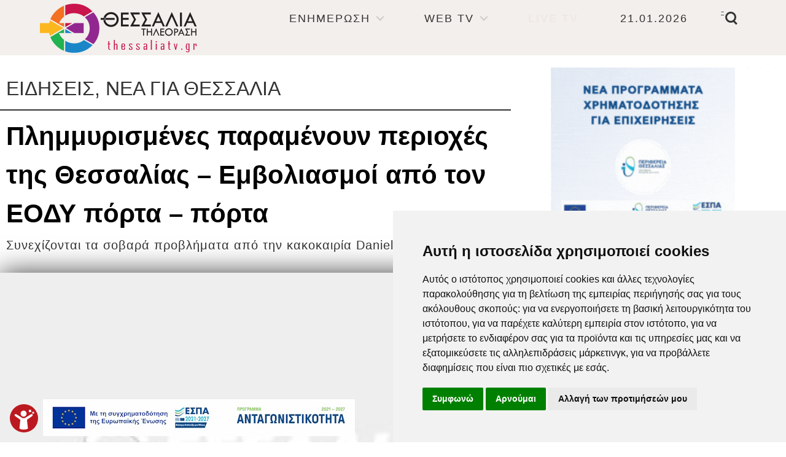

--- FILE ---
content_type: text/html; charset=UTF-8
request_url: https://www.thessaliatv.gr/news/150086/plimmurismenes-paramenoun-perioxes-tis-thessalias--emboliasmoi-apo-ton-eodu-porta--porta/
body_size: 13691
content:
<!doctype html>
<html lang="el">
<head>
<meta http-equiv="Content-Type" content="text/html; charset=utf-8">
<title>Πλημμυρισμένες παραμένουν περιοχές της Θεσσαλίας – Εμβολιασμοί από τον ΕΟΔΥ πόρτα – πόρτα | Ειδήσεις, νέα για ΘΕΣΣΑΛΙΑ | Θεσσαλία Τηλεόραση</title>
<meta name="viewport" content="width=device-width, initial-scale=1">
<meta name="description" content="Πλημμυρισμένες παραμένουν περιοχές της Θεσσαλίας – Εμβολιασμοί από τον ΕΟΔΥ πόρτα – πόρτα - Ειδήσεις, νέα για ΘΕΣΣΑΛΙΑ - Θεσσαλία Τηλεόραση - thessaliatv.gr">
<meta name="keywords" content="Θεσσαλία, Τηλεόραση, TV, Ειδήσεις, Νέα, Ενημέρωση, Λάρισα, Βόλος, Τρίκαλα, Καρδίτσα, Αγροτικά, Πολιτική, Οικονομία, Αθλητισμός, Διεθνή, Πολιτισμός, Ψυχαγωγία, Υγεία, Εκπομπές, Θέμα, Σχόλια, Απόψεις, Καιρός, Τηλεοπτικό, Πρόγραμμα, ΘΕΣΣΑΛΙΑ, Πλημμυρισμένες, παραμένουν, περιοχές, της, Θεσσαλίας, –, Εμβολιασμοί, από, τον, ΕΟΔΥ, πόρτα, –, πόρτα">
<meta property="og:url" content="/news/150086/plimmurismenes-paramenoun-perioxes-tis-thessalias--emboliasmoi-apo-ton-eodu-porta--porta/" />
<meta property="og:title" content="Πλημμυρισμένες παραμένουν περιοχές της Θεσσαλίας – Εμβολιασμοί από τον ΕΟΔΥ πόρτα – πόρτα | Ειδήσεις, νέα για ΘΕΣΣΑΛΙΑ | Θεσσαλία Τηλεόραση" />
<meta property="og:image" content="" />
<meta property="og:image:alt" content="Πλημμυρισμένες παραμένουν περιοχές της Θεσσαλίας – Εμβολιασμοί από τον ΕΟΔΥ πόρτα – πόρτα | Ειδήσεις, νέα για ΘΕΣΣΑΛΙΑ | Θεσσαλία Τηλεόραση" />
<meta property="og:description" content="Πλημμυρισμένες παραμένουν περιοχές της Θεσσαλίας – Εμβολιασμοί από τον ΕΟΔΥ πόρτα – πόρτα - Ειδήσεις, νέα για ΘΕΣΣΑΛΙΑ - Θεσσαλία Τηλεόραση - thessaliatv.gr" />
<meta property="og:type" content="website"/>
<meta property="fb:app_id" content="112024306291854" />
<base href="https://www.thessaliatv.gr">
<style>html,body,div,span,applet,object,iframe,h1,h2,h3,h4,h5,h6,blockquote,pre,a,abbr,acronym,address,big,cite,code,del,dfn,em,img,ins,kbd,q,s,samp,small,tt,var,center,dl,dt,dd,ol,ul,li,fieldset,form,label,legend,table,caption,tbody,tfoot,thead,tr,th,td,article,aside,canvas,details,embed,figure,figcaption,footer,header,hgroup,menu,nav,output,ruby,section,summary,time,mark,audio,video{margin:0;padding:0;border:0;font-size:100%;font:inherit;vertical-align:baseline}article,aside,details,figcaption,figure,footer,header,hgroup,menu,nav,section,main{display:block}ol,ul{list-style:none}blockquote,q{quotes:none}blockquote:before,blockquote:after,q:before,q:after{content:'';content:none}table{border-collapse:collapse;border-spacing:0}html{overflow-y:scroll}body{background:#FFF}form{display:inline}img{display:block;max-width:100%;height:auto}h1,h2{display:inline;font-weight:400}#bodyWrapper{width:100%}#contentWrapper{margin-top:90px}#mainContainer{margin-left:auto;margin-right:auto;width:1600px;min-height:800px}.mainContainer{margin-left:auto;margin-right:auto;width:1600px}#columnL{display:inline-block;vertical-align:top;width:400px;margin-right:96px;margin-top:20px}#columnR{display:inline-block;vertical-align:top;width:400px;margin-left:96px;margin-top:20px}#content{display:inline-block;vertical-align:top;margin-top:20px}#contentHeader{min-height:35px;border-bottom:2px solid #333;padding:10px}#contentBody{padding:10px 0}#contentText{display:inline-block;vertical-align:top;width:784px;padding-left:38px}#contentSocial{display:inline-block;vertical-align:top;width:220px;margin-left:16px;text-align:right}.contentRow{border-bottom:1px solid #d9d9d9;padding:20px 0}.contentRowPic{display:inline-block;vertical-align:top;width:533px}.contentRowText{display:inline-block;vertical-align:top;width:547px;margin-left:16px}.contentBoxFlexContainer{display:-webkit-flex;display:flex;-webkit-flex-wrap:wrap;flex-wrap:wrap;-webkit-justify-content:space-between;justify-content:space-between}.contentBoxFlexContainerSidebar{display:-webkit-flex;display:flex;-webkit-flex-wrap:wrap;flex-wrap:wrap;-webkit-justify-content:center;justify-content:center}.contentBoxFlexThumb{width:533px;padding:15px 0}.contentBoxFlexSidebar{width:400px;padding:10px 0}.contentBoxFlexSmall{width:360px;padding:10px 0}.contentBoxFlexThree{width:33%;padding:15px 0}.contentBoxFlexFour{width:24%;padding:15px 0}.contentBoxFlexFive{width:19%;padding:15px 0}.contentBoxFlexSix{width:16%;padding:15px 0}#contentFooter{padding:10px;text-align:center}#contentBoxContainer{margin-left:auto;margin-right:auto;width:100%;min-height:800px;text-align:center}#footerWrapper{margin-top:50px;background:#F2EFEC}#footerContainer{margin-left:auto;margin-right:auto;width:1600px;text-align:center}.grid1{width:1600px}.grid2{width:1100px}.grid3{width:600px}.rcolL{display:inline-block;vertical-align:top;width:400px;padding:20px 0;margin-right:96px}.rcolR{display:inline-block;vertical-align:top;width:400px;padding:20px 0;margin-left:96px}.rcolM{display:inline-block;vertical-align:top;width:1100px;padding:20px 0}.rcolFL{display:inline-block;vertical-align:top;width:19%;padding:10px 0;margin-right:1%}.rcolFR{display:inline-block;vertical-align:top;width:19%;padding:10px 0;margin-left:1%}.rcolFM{display:inline-block;vertical-align:top;width:59%;padding:10px 0}@media only screen and (max-width:1600px){.mainContainer,#mainContainer,#footerContainer{width:100%}#columnL{width:28%;margin-right:1%}#columnR{width:28%;margin-left:1%}#contentText{width:50%;padding-left:0}#contentSocial{width:48%;padding-right:0;margin-left:1%}.contentRowPic{width:40%}.contentRowText{width:55%;margin-left:1%}.contentBoxFlexContainer{-webkit-justify-content:space-around;justify-content:space-around}.contentBoxFlexContainerSidebar{-webkit-justify-content:space-around;justify-content:space-around}.contentBoxFlexThumb{width:49%}.contentBoxFlexSmall{width:32%}.contentBoxFlexSix{width:33%}.grid1{width:100%}.grid2{width:70%}.grid3{width:40%}.rcolL{width:30%;margin-right:4%}.rcolR{width:30%;margin-left:4%}.rcolM{width:65%}}@media only screen and (max-width:1169px){#contentWrapper{margin-top:0px}}@media only screen and (max-width:960px){#columnL{width:100%;margin-right:0}#columnR{width:100%;margin-left:0}.contentBoxFlexSidebar{width:49%}.contentBoxFlexFour{width:49%}.grid1,.grid2,.grid3{width:100%}.rcolFL,.rcolL{width:100%;margin-right:0}.rcolFR,.rcolR{width:100%;margin-left:0}.rcolFM,.rcolM{width:100%}}@media only screen and (max-width:780px){#contentText{width:100%}#contentSocial{width:100%;text-align:center;margin-left:0;padding:10px 0;border-top:1px solid #d9d9d9;border-bottom:1px solid #d9d9d9}.contentBoxFlexFive{width:49%}}@media only screen and (max-width:480px){.contentRowPic{width:100%}.contentRowText{width:100%;margin-left:0}.contentBoxFlexContainer{-webkit-justify-content:center;justify-content:center}.contentBoxFlexContainerSidebar{-webkit-justify-content:center;justify-content:center}.contentBoxFlexThumb{width:100%}.contentBoxFlexSidebar{width:100%}.contentBoxFlexSmall{width:100%}.contentBoxFlexThree{width:100%}.contentBoxFlexFour{width:100%}.contentBoxFlexFive{width:100%}.contentBoxFlexSix{width:100%}}
/* padding-top:25px; */
.postTextEmbed {position:relative;padding-top:25px;padding-bottom:800px;height:0;}
.postTextEmbed iframe {position:absolute;top:0;left:0;width:500px;height:840px;}
.twitterTextEmbed {position:relative;padding-bottom:650px}			
.twitterTextEmbed iframe {position:absolute;top:0;left:0;width:550px;height:650px;}
@media only screen and (max-width: 480px) {
.postTextEmbed {padding-bottom:200%;}
.postTextEmbed iframe {width:100%;height:100%;}
.twitterTextEmbed {padding-bottom:160%}
.twitterTextEmbed iframe {width:100%;height:100%;}
}
</style>
<link rel="stylesheet" type="text/css" href="include/css/style.min.css?v=2601131204">
<script async src="include/js/project.min.js" type="51d15b417902c00801239ff5-text/javascript"></script>
<script type="51d15b417902c00801239ff5-text/javascript" src="https://platform-api.sharethis.com/js/sharethis.js#property=64f05f4cdb3eba0019fa77cf&product=inline-share-buttons&source=platform" async="async"></script>
<script async src="https://static.adman.gr/adman.js" type="51d15b417902c00801239ff5-text/javascript"></script>
<script type="51d15b417902c00801239ff5-text/javascript">window.AdmanQueue=window.AdmanQueue||[];AdmanQueue.push(function(){Adman.adunit({id:4985,h:'https://x.grxchange.gr',inline:true})});</script>
<script async src="//gr.contentexchange.me/static/tracker.js" type="51d15b417902c00801239ff5-text/javascript"></script>
<script async src="https://www.googletagmanager.com/gtag/js?id=UA-48376063-1" type="51d15b417902c00801239ff5-text/javascript"></script>
<script type="51d15b417902c00801239ff5-text/javascript">
window.dataLayer = window.dataLayer || [];
function gtag(){dataLayer.push(arguments);}
gtag('js', new Date());
gtag('config', 'UA-48376063-1');
</script>
<script async src="https://www.googletagmanager.com/gtag/js?id=AW-970919012" type="51d15b417902c00801239ff5-text/javascript"></script>
<script type="51d15b417902c00801239ff5-text/javascript">
  window.dataLayer = window.dataLayer || [];
  function gtag(){dataLayer.push(arguments);}
  gtag('js', new Date());

  gtag('config', 'AW-970919012');
</script>
<script type="51d15b417902c00801239ff5-text/javascript">
  gtag('event', 'conversion', {
      'send_to': 'AW-970919012/xVruCOnQ2doZEOSY_M4D',
      'value': 1.0,
      'currency': 'EUR'
  });
</script>
</head>
<body>
<div id="bodyWrapper" class="nav-is-fixed">
	<style>
	.cd-primary-nav .cd-nav-gallery .cd-nav-item, .cd-primary-nav .cd-nav-icons .cd-nav-item {height:60px;line-height:60px;}													/* items with picture (or icon) and title */
	.cd-primary-nav .cd-nav-gallery .cd-nav-item h3, .cd-primary-nav .cd-nav-icons .cd-nav-item h3 {overflow:hidden;text-overflow:ellipsis;}
	.cd-primary-nav .cd-nav-gallery .cd-nav-item {padding-left:60px;}
	.cd-primary-nav .cd-nav-gallery .cd-nav-item img {position:absolute;display:block;height:40px;width:auto;left:2px;top:50%;margin-top:-20px;}
	@media only screen and (min-width: 1170px) {
	.cd-primary-nav .cd-nav-gallery .cd-nav-item, .cd-primary-nav .cd-nav-icons .cd-nav-item {height:100px;line-height:100px;}
	.cd-primary-nav .cd-nav-gallery .cd-nav-item {padding-left:100px;}
	.cd-primary-nav .cd-nav-gallery .cd-nav-item img {height:70px;margin-top:-35px;box-shadow: 0 4px 4px 0 rgba(0, 0, 0, 0.2), 0 6px 4px 0 rgba(0, 0, 0, 0.19)}
	}
</style>	
	<header class="cd-main-header">
<!--	<a class="cd-logo" href="https://www.thessaliatv.gr/"><img src="include/images/logo-news-r.png" alt="Θεσσαλία Τηλεόραση - thesssaliatv.gr - Ειδήσεις, Ενημέρωση, Νέα, Ψυχαγωγία και Εκπομπές για την Θεσσαλία - Λάρισα, Βόλος, Καρδίτσα, Τρίκαλα" title="Θεσσαλία Τηλεόραση - thesssaliatv.gr - Ειδήσεις, Ενημέρωση, Νέα, Ψυχαγωγία και Εκπομπές για την Θεσσαλία - Λάρισα, Βόλος, Καρδίτσα, Τρίκαλα" /></a>-->
		<a class="cd-logo" href="https://www.thessaliatv.gr/"><img src="include/images/logo-news-r.png" alt="Θεσσαλία Τηλεόραση - thesssaliatv.gr - Ειδήσεις, Ενημέρωση, Νέα, Ψυχαγωγία και Εκπομπές για την Θεσσαλία - Λάρισα, Βόλος, Καρδίτσα, Τρίκαλα" title="Θεσσαλία Τηλεόραση - thesssaliatv.gr - Ειδήσεις, Ενημέρωση, Νέα, Ψυχαγωγία και Εκπομπές για την Θεσσαλία - Λάρισα, Βόλος, Καρδίτσα, Τρίκαλα" /></a>
		<ul class="cd-header-buttons">
			<li><a class="cd-vidsall-trigger" href="https://www.thessaliatv.gr/vidsall/"><span style="color:#333">ΟΛΑ ΤΑ ΒΙΝΤΕΟ</span></a></li>
			<li><a class="cd-live-trigger" href="https://www.thessaliatv.gr/live/"> <span class="blink_me" style="color:#BB1920"><span style="font-size:18px;font-weight:700">LIVE TV</span></span></a></li>
			<li><a class="cd-search-trigger" href="#cd-search" style="color:rgba(79,79,79,1)">-<span></span></a></li>
			<li><a class="cd-nav-trigger" href="#cd-primary-nav" style="color:rgba(79,79,79,1)">-<span></span></a></li>
		</ul>
	</header>
	<nav class="cd-nav">
		<ul id="cd-primary-nav" class="cd-primary-nav is-fixed">
			<li class="mb-only"><a href="https://www.thessaliatv.gr/">ΠΡΩΤΗ ΣΕΛΙΔΑ</a></li>
			<li class="mb-only"><a href="https://www.thessaliatv.gr/newsroom/">NEWSROOM</a></li>
			<li class="mb-only"><a href="https://www.thessaliatv.gr/vidsall/">ΟΛΑ ΤΑ ΒΙΝΤΕΟ</a></li>
			<li class="mb-only"><a href="https://www.thessaliatv.gr/category/1/news-larisa/">ΛΑΡΙΣΑ</a></li>
			<li class="mb-only"><a href="https://www.thessaliatv.gr/category/19/news-bolos/">ΒΟΛΟΣ</a></li>
			<li class="mb-only"><a href="https://www.thessaliatv.gr/category/21/news-karditsa/">ΚΑΡΔΙΤΣΑ</a></li>
			<li class="mb-only"><a href="https://www.thessaliatv.gr/category/20/news-trikala/">ΤΡΙΚΑΛΑ</a></li>
			<li class="mb-only"><a href="https://www.thessaliatv.gr/category/3/news-thessalia/">ΘΕΣΣΑΛΙΑ</a></li>
			<li class="mb-only"><a href="https://www.thessaliatv.gr/category/8/news-agrotika/">ΑΓΡΟΤΙΚΑ</a></li>
			<li class="mb-only"><a href="https://www.thessaliatv.gr/category/7/news-athlitika/">ΑΘΛΗΤΙΚΑ</a></li>
			
			<li class="has-children">
				<a href="#">ΕΝΗΜΕΡΩΣΗ</a>
				<ul class="cd-secondary-nav is-hidden">
					<li class="go-back"><a>MENU</a></li>
				<!--<li class="see-all"><a href="https://www.thessaliatv.gr/">ΑΡΧΙΚΗ</a></li>-->
					<li class="has-children">
						<a>ΘΕΣΣΑΛΙΚΑ ΝΕΑ</a>
						<ul class="is-hidden">
							<li class="go-back"><a>ΕΝΗΜΕΡΩΣΗ</a></li>
							<li><a href="https://www.thessaliatv.gr/category/1/news-larisa/">ΛΑΡΙΣΑ</a></li>
							<li><a href="https://www.thessaliatv.gr/category/19/news-bolos/">ΒΟΛΟΣ</a></li>
							<li><a href="https://www.thessaliatv.gr/category/21/news-karditsa/">ΚΑΡΔΙΤΣΑ</a></li>
							<li><a href="https://www.thessaliatv.gr/category/20/news-trikala/">ΤΡΙΚΑΛΑ</a></li>
							<li><a href="https://www.thessaliatv.gr/category/3/news-thessalia/">ΘΕΣΣΑΛΙΑ</a></li>
							<li><a href="https://www.thessaliatv.gr/category/35/news-topika-kai-parapolitika/">ΤΟΠΙΚΑ κ ΠΑΡΑΠΟΛΙΤΙΚΑ</a></li>
							<li><a href="https://www.thessaliatv.gr/category/36/news-thessalika-sxolia/">ΘΕΣΣΑΛΙΚΑ ΣΧΟΛΙΑ</a></li>
						</ul>
					</li>
					<li class="has-children">
						<a>ΑΛΛΕΣ ΕΙΔΗΣΕΙΣ</a>
						<ul class="is-hidden">
							<li class="go-back"><a>ΕΝΗΜΕΡΩΣΗ</a></li>
							<li><a href="https://www.thessaliatv.gr/category/8/news-agrotika/">ΑΓΡΟΤΙΚΑ</a></li>
							<li><a href="https://www.thessaliatv.gr/category/38/news-sugxroni-zoi/">ΣΥΓΧΡΟΝΗ ΖΩΗ</a></li>
							<li><a href="https://www.thessaliatv.gr/category/7/news-athlitika/">ΑΘΛΗΤΙΚΑ</a></li>
							<li><a href="https://www.thessaliatv.gr/category/11/news-ugeia/">ΥΓΕΙΑ</a></li>
							<li><a href="https://www.thessaliatv.gr/category/40/news-periballon/">ΠΕΡΙΒΑΛΛΟΝ</a></li>
							<li><a href="https://www.thessaliatv.gr/category/24/news-ellada/">ΕΛΛΑΔΑ</a></li>
							<li><a href="https://www.thessaliatv.gr/category/5/news-politiki/">ΠΟΛΙΤΙΚΗ</a></li>
							<li><a href="https://www.thessaliatv.gr/category/6/news-oikonomia/">ΟΙΚΟΝΟΜΙΑ</a></li>
							<li><a href="https://www.thessaliatv.gr/category/9/news-politismos/">ΠΟΛΙΤΙΣΜΟΣ</a></li>
							<li><a href="https://www.thessaliatv.gr/category/4/news-diethni/">ΔΙΕΘΝΗ</a></li>
							<li><a href="https://www.thessaliatv.gr/category/33/news-texnologia/">ΤΕΧΝΟΛΟΓΙΑ</a></li>
							<li><br><a href="https://www.thessaliatv.gr/newsroom/">NEWSROOM</a></li>
						</ul>
					</li>
					<li class="has-children">
						<a>ΠΛΗΡΟΦΟΡΙΕΣ</a>
						<ul class="is-hidden">
							<li class="go-back"><a>ΕΝΗΜΕΡΩΣΗ</a></li>
							<li><a href="https://www.thessaliatv.gr/info/5/tileoptiko-programma/">ΤΗΛΕΟΠΤΙΚΟ ΠΡΟΓΡΑΜΜΑ</a></li>
							<li><a href="https://www.thessaliatv.gr/info/6/o-kairos-tis-thessalias/">Ο ΚΑΙΡΟΣ ΤΗΣ ΘΕΣΣΑΛΙΑΣ</a></li>
							<li><a href="https://www.thessaliatv.gr/info/8/xrisimes-plirofories/">ΧΡΗΣΙΜΕΣ ΠΛΗΡΟΦΟΡΙΕΣ</a></li>
							<li><a href="https://www.thessaliatv.com" target="_blank">ΘΕΣΣΑΛΙΑ ΤΗΛΕΟΡΑΣΗ</a></li>
							<li><a href="https://www.thessaliatv.gr/info/30/sng-services-uplink-provider/">SNG SERVICES</a></li>
							<li><a href="https://www.thessaliatv.gr/info/23/diafimisi/">ΔΙΑΦΗΜΙΣΗ</a></li>
							<li><a href="https://www.thessaliatv.gr/contact/">ΕΠΙΚΟΙΝΩΝΙΑ</a></li>
						</ul>
					</li>
					<li class="has-children">
						<a>ΑΚΟΛΟΥΘΗΣΤΕ ΜΑΣ</a>
						<ul class="is-hidden">
							<li class="go-back"><a>ΕΝΗΜΕΡΩΣΗ</a></li>
							<li><a href="https://www.facebook.com/thessaliatv.gr" target="blank" rel="noopener"><img src="include/images/nav_facebook.png" alt="Facebook" class="reg" /> FACEBOOK</a></li>
							<li><a href="https://www.youtube.com/c/thessaliatv1" target="blank" rel="noopener"><img src="include/images/nav_youtube.png" alt="Youtube" class="reg" /> YOUTUBE</a></li>
							<li><a href="https://twitter.com/thessaliatv" target="blank" rel="noopener"><img src="include/images/nav_twitter.png" alt="Twitter" class="reg" /> TWITTER</a></li>
							<li><a href="https://www.thessaliatv.gr/feed/"><img src="include/images/nav_rssfeed.png" alt="Rss Feed" class="reg" /> RSS FEED</a></li>							
						</ul>
					</li>
				</ul>
			</li>
			<li class="has-children">
				<a href="#">WEB TV</a>
				<ul class="cd-nav-gallery is-hidden">
					<li class="go-back"><a>MENU</a></li>
					<li class="see-all"><a href="https://www.thessaliatv.gr/vidsall/">ΟΛΑ ΤΑ ΒΙΝΤΕΟ</a></li>
<li>
								<a class="cd-nav-item" href="https://www.thessaliatv.gr/shows/1/thessalia-gegonota/">
									<img class="thumb_gen" src="include/images/show1.jpg" alt="Θεσσαλία Γεγονότα">
									<h3>Θεσσαλία Γεγονότα</h3>
									<p>Αποσπάσματα από το Κεντρικό Δελτίο Ειδήσεων</p>
								</a>
							</li><li>
								<a class="cd-nav-item" href="https://www.thessaliatv.gr/shows/2/to-magkazino-tis-thessalias/">
									<img class="thumb_gen" src="include/images/show2.jpg" alt="Το Μαγκαζίνο της Θεσσαλίας">
									<h3>Το Μαγκαζίνο της Θεσσαλίας</h3>
									<p>Εκπομπή Ποικίλης Ύλης με τον Γιάννη Κολλάτο. Καθημερινά στις 14:40</p>
								</a>
							</li><li>
								<a class="cd-nav-item" href="https://www.thessaliatv.gr/shows/4/thessalon-gi/">
									<img class="thumb_gen" src="include/images/show4.jpg" alt="Θεσσαλών Γη">
									<h3>Θεσσαλών Γη</h3>
									<p>Ενημερωτική Εκπομπή Αγροτικού Ενδιαφέροντος με τον Γιάννη Κολλάτο. Δευτέρα στις 21:30</p>
								</a>
							</li><li>
								<a class="cd-nav-item" href="https://www.thessaliatv.gr/shows/7/kalimera-thessalia/">
									<img class="thumb_gen" src="include/images/show7.jpg" alt="Καλημέρα Θεσσαλία">
									<h3>Καλημέρα Θεσσαλία</h3>
									<p>Ενημερωτική Εκπομπή με τον Γιάννη Γιαννακόπουλο. Καθημερινά στις 8:00</p>
								</a>
							</li><li>
								<a class="cd-nav-item" href="https://www.thessaliatv.gr/shows/6/edo-thessalia-edo-ellada/">
									<img class="thumb_gen" src="include/images/show6.jpg" alt="Εδώ Θεσσαλία Εδώ Ελλάδα">
									<h3>Εδώ Θεσσαλία Εδώ Ελλάδα</h3>
									<p>Ψυχαγωγική Εκπομπή με Δημοτικά Τραγούδια με τον Βασίλη Πρέπα. Κυριακή στις 12:45</p>
								</a>
							</li><li>
								<a class="cd-nav-item" href="https://www.thessaliatv.gr/shows/5/sti-sentra/">
									<img class="thumb_gen" src="include/images/show5.jpg" alt="Στη Σέντρα">
									<h3>Στη Σέντρα</h3>
									<p>Αθλητική Εκπομπή με τον Θ. Κατσάρα και τον Σπ. Μπαξεβάνο. Κυριακή στις 21:30</p>
								</a>
							</li><li>
								<a class="cd-nav-item" href="https://www.thessaliatv.gr/shows/8/en-leuko/">
									<img class="thumb_gen" src="include/images/show8.jpg" alt="Εν Λευκώ">
									<h3>Εν Λευκώ</h3>
									<p>Εκπομπή Κοινωνικής Έρευνας με τον Γιώργο Τράντα. Τρίτη στις 21:25</p>
								</a>
							</li><li>
								<a class="cd-nav-item" href="https://www.thessaliatv.gr/shows/3/thessaliki-paradosi/">
									<img class="thumb_gen" src="include/images/show3.jpg" alt="Θεσσαλική Παράδοση">
									<h3>Θεσσαλική Παράδοση</h3>
									<p>.</p>
								</a>
							</li>				</ul>
			</li>
			<li><a href="https://www.thessaliatv.gr/live/" style=""><span class="blink_me" style="color:#BB1920"><span style="font-size:18px;font-weight:700">LIVE TV</span></span></a></li>
			<li class="pc-only"><a>21.01.2026</a></li>
			
		</ul>
	</nav>
	<div id="cd-search" class="cd-search">
		<form name="srchform" method="post" action="https://www.thessaliatv.gr/search/">
			<label for="search">Αναζήτηση</label>
			<input type="hidden" name="submit" value="true" />
			<input type="search" id="search" name="search" placeholder="Αναζήτηση" />
		</form>
	</div>
	<main class="cd-main-content">	<div id="contentWrapper">
		<div class="mainContainer">
			<div class="rcolM">
				<div class="contentBoxFlexContainer"></div>
				<div id="contentHeader"><h2 class="pageHeading">ΕΙΔΗΣΕΙΣ, ΝΕΑ ΓΙΑ ΘΕΣΣΑΛΙΑ</h2></div>
				<div style="padding:10px 10px 5px 10px;"><h1 class="superHeading">Πλημμυρισμένες παραμένουν περιοχές της Θεσσαλίας – Εμβολιασμοί από τον ΕΟΔΥ πόρτα – πόρτα</h1></div>
				<div style="padding:0px 10px 30px 10px;"><h2 class="subHeading">Συνεχίζονται τα σοβαρά προβλήματα από την κακοκαιρία Daniel στη Θεσσαλία</h2></div>
				<div><img src="include/images/nopic.jpg" alt="Πλημμυρισμένες παραμένουν περιοχές της Θεσσαλίας – Εμβολιασμοί από τον ΕΟΔΥ πόρτα – πόρτα" title="Πλημμυρισμένες παραμένουν περιοχές της Θεσσαλίας – Εμβολιασμοί από τον ΕΟΔΥ πόρτα – πόρτα" class="mnpic" /></div>
				<div style="margin-top:40px;">
					<div id="contentText"><section class="sharethis-inline-share-buttons"></section></div>
					<div id="contentSocial" class="smallText">18.09.2023 | 10:06</div>
				</div>
			</div>
			<div class="rcolR">
				<div class="contentBoxFlexContainerSidebar"><div><iframe src="https://www.thessaliatv.gr/include/images/ads/epixeiro-per-thes/index.html" title="ΕΠΙΧΕΙΡΩ ΚΑΙ ΑΝΑΠΤΥΣΣΟΜΑΙ ΕΞΥΠΝΑ ΣΤΗ ΘΕΣΣΑΛΙΑ" frameborder="0" scrolling="no" width="300" height="250" class="ad_banner"></iframe></div><div><a href="https://www.perrotiscollege.edu.gr/" aria-label="Perrotis College" target="_blank" rel="noopener"><img data-original="include/docs/01800487_perrotis-your-college-300×250.png" alt="Perrotis College" title="Perrotis College" class="lazy ad_banner" /></a></div><div><a href="https://rhinoceros-kopes.gr/" aria-label="RHINOCEROS – ΑΔΙΑΤΑΡΑΚΤΕΣ ΚΟΠΕΣ" target="_blank" rel="noopener"><img data-original="include/docs/01800663_rhino1.jpg" alt="RHINOCEROS – ΑΔΙΑΤΑΡΑΚΤΕΣ ΚΟΠΕΣ" title="RHINOCEROS – ΑΔΙΑΤΑΡΑΚΤΕΣ ΚΟΠΕΣ" class="lazy ad_banner" /></a></div><div><a href="https://remax-delta.gr/becomepartner.php" aria-label="Remax Έλα στην ομάδα μας" target="_blank" rel="noopener"><img data-original="include/docs/01800526_remax-300x250.jpg" alt="Remax Έλα στην ομάδα μας" title="Remax Έλα στην ομάδα μας" class="lazy ad_banner" /></a></div></div>
			</div>
		</div>
		<div class="mainContainer">
			<div class="rcolM">
				<div class="contentBoxFlexContainer"><div><a href="https://www.thessaliatv.gr/shows/1/thessalia-gegonota/" aria-label="ΘΕΣΣΑΛΙΑ ΓΕΓΟΝΟΤΑ" target="_blank" rel="noopener"><img data-original="include/docs/01800311_thessalia-gegonota.jpg" alt="ΘΕΣΣΑΛΙΑ ΓΕΓΟΝΟΤΑ" title="ΘΕΣΣΑΛΙΑ ΓΕΓΟΝΟΤΑ" class="lazy ad_banner" /></a></div><div><a href="https://www.thessaliatv.gr/shows/4/thessalon-gi/" aria-label="Θεσσαλών Γη" target="_blank" rel="noopener"><img data-original="include/docs/01800215_thessalon-gi.jpg" alt="Θεσσαλών Γη" title="Θεσσαλών Γη" class="lazy ad_banner" /></a></div></div>
				<div class="textbody" style="padding:10px 20px;"><p>Μέσα σε τόνους λάσπης, με τη στάθμη των υδάτων να μην έχει υποχωρήσει σε αρκετές περιοχές της Θεσσαλίας οι κάτοικοι προσπαθούν να σταθούν στα πόδια τους ενώ είναι αντιμέτωποι με τις λοιμώξεις. Την ίδια στιγμή συνεχίζονται οι επιχειρήσεις εφοδιασμού των κατοίκων με τρόφιμα, νερό και φάρμακα.</p><p>Κλιμάκια του ΕΟΔΥ έχουν αρχίσει αντιτετανικό εμβολιασμό πόρτα-πόρτα, όπως αναφέρει η ΕΡΤ, στις περιοχές που υπάρχουν πολλά νεκρά ζώα ενώ έχουν διαγνωστεί συνολικά 278 κρούσματα γαστρεντερίτιδας.</p><p><strong>    «Είμαστε μόνοι μας, δεν έχουμε καμία ενημέρωση αν θα περάσει κάποιος»</strong></p><p>Οι κάτοικοι προσπαθούν σε αντίξοες συνθήκες να βάλουν σε μια σειρά την καθημερινότητά τους αλλά τα προβλήματα πολλές φορές είναι ανυπέρβλητα. Στις εργατικές κατοικίες Γιάννουλη της Λάρισας συνεχίζονται οι αντλήσεις υδάτων από τα υπόγεια των πολυκατοικιών.</p><p>Ο κόσμος αδειάζει τα διαμερίσματά του από τα νερά και τις λάσπες και μαζί πετούν έπιπλα, οικοσυσκευές, αντικείμενα.</p><p>«Είμαστε μόνοι μας, δεν έχουμε καμία ενημέρωση αν θα περάσει κάποιος» λέει αγανακτισμένος κάτοικος της περιοχής, την ώρα που οι σωροί των κατεστραμμένων αντικειμένων στοιβάζονται στους δρόμους και τα πεζοδρόμια.</p><p><br><strong>Μάχη για να απομακρυνθούν τα νεκρά ζώα</strong></p><p>Μάχη με τον χρόνο δίνουν τα συνεργεία για να περισυλλέξουν τα νεκρά ζώα που αποτελούν υγειονομική βόμβα τόσο για τους ανθρώπους όσο και για τα υπόλοιπα ζώα, για τα οποία αναζητούνται τροφές οι οποίες χάθηκαν στα λασπόνερα.</p><p>Την ίδια ώρα, σε πάρα πολλούς δήμους εξακολουθεί το νερό να είναι ακατάλληλο. Καθημερινά γίνονται μετρήσεις εργαστηριακά, έτσι ώστε να δοθεί η δυνατότητα να γνωρίζουν οι πολίτες εάν μπορούν να κάνουν χρήση αυτού ή όχι.</p><p>Από χθες άνοιξε ένας ακόμη δρόμος που ήταν για ημέρες κλειστός. Πρόκειται για τον επαρχιακό δρόμο της Λάρισας προς την Αγιά, εκεί όπου υποχώρησαν τα νερά. Το άλλο μεγάλο πρόβλημα όμως έχει να κάνει με τα νερά από τη λίμνη Κάρλα μέχρι και το Ελευθέριο.</p><p>Οι υπεύθυνοι, μαζί με τους επιστήμονες που ήρθαν από την Ολλανδία, αναζητούν λύση. Πώς μπορούν δηλαδή να δώσουν τη δυνατότητα να αποχωρήσουν αυτά τα νερά, τα οποία καλύπτουν χιλιάδες στρέμματα του Θεσσαλικού Κάμπου.</p><p>Σε όλες αυτές τις περιοχές ήδη γίνονται απολυμάνσεις και εμβολιασμοί προληπτικά, καθώς καθημερινά αυξάνονται τα κρούσματα γαστρεντερίτιδας αλλά και οι λοιμώξεις αναπνευστικού.</p><br></div>
				<div class="otherText" style="margin:20px 0;padding:10px 20px;border-top:1px dotted #ccc; ">
					Ακολούθησε τη <a href="https://news.google.com/publications/CAAqKQgKIiNDQklTRkFnTWFoQUtEblJvWlhOellXeHBZWFIyTG1keUtBQVAB?hl=el&gl=GR&ceid=GR%3Ael" target="_blank">Θεσσαλία TV στο Google News</a>, για άμεση ενημέρωση. 
					<br /><br />Αν το άρθρο σου άρεσε, πάτησε <div class="fb-share-button" data-href="https://www.thessaliatv.gr/news/150086/plimmurismenes-paramenoun-perioxes-tis-thessalias--emboliasmoi-apo-ton-eodu-porta--porta/" data-layout="button" data-size="large" data-mobile-iframe="true"><a target="_blank" href="https://www.facebook.com/sharer/sharer.php?u=https://www.thessaliatv.gr/news/150086/plimmurismenes-paramenoun-perioxes-tis-thessalias--emboliasmoi-apo-ton-eodu-porta--porta/&amp;src=sdkpreparse" class="fb-xfbml-parse-ignore">Κοινοποίηση</a></div>
				</div>
				<div class="contentBoxFlexContainer"><div><a href="http://www.europasecurity.gr" aria-label="Europa Security" target="_blank" rel="noopener"><img data-original="include/docs/0180014_europa-1000x200px.gif" alt="Europa Security" title="Europa Security" class="lazy ad_banner" /></a></div></div>
			</div>
			<div class="rcolR">
				<div class="contentBoxFlexContainerSidebar">
					<div><a href="https://ilektronikosodigos.gr/item/galaktokomika-proionta-parapotamos-larisas-ntontos/" aria-label="Θρεπτικό Γάλα Ντόντος" target="_blank" rel="noopener"><img data-original="include/docs/01800662_ntontos-milk-300x250.jpg" alt="Θρεπτικό Γάλα Ντόντος" title="Θρεπτικό Γάλα Ντόντος" class="lazy ad_banner" /></a></div><div><img data-original="include/docs/01800660_market-oikodomon.gif" alt="Μάρκετ Οικοδομών" title="Μάρκετ Οικοδομών" class="lazy ad_banner" /></div><div><a href="https://thesgi.gr/" aria-label="Θες Γη" target="_blank" rel="noopener"><img data-original="include/docs/01800598_thesgi-300x250.png" alt="Θες Γη" title="Θες Γη" class="lazy ad_banner" /></a></div><div><a href="https://www.agronomia.gr/" aria-label="AGRONOMIA" target="_blank" rel="noopener"><img data-original="include/docs/01800665_agronomia300x250.gif" alt="AGRONOMIA" title="AGRONOMIA" class="lazy ad_banner" /></a></div><div><img data-original="include/docs/01800600_pekas-300x250.gif" alt="Απόστολος Πέκας Τεχνικό Γραφείο" title="Απόστολος Πέκας Τεχνικό Γραφείο" class="lazy ad_banner" /></div>				</div>
				<div>
					<div id="side_art">
						<ul class="nav">
							<li class="nav-one"><a href="#newsdesk" class="current">NEWSROOM</a></li>
							<li class="nav-two"><a href="#popular">ΔΗΜΟΦΙΛΗ</a></li>
						</ul>
						<div class="list-wrap">
							<ul id="newsdesk">
<li><a href="https://www.thessaliatv.gr/news/185533/kleista-ta-sxoleia-aurio-sto-dimo-pulis/"><span style="font-size:14px;font-weight:400;color:#C9144C;letter-spacing:1px;">ΤΡΙΚΑΛΑ | 20.01.2026 | 18:45</span><br />Κλειστά τα σχολεία αύριο στο Δήμο Πύλης</a></li><li><a href="https://www.thessaliatv.gr/news/185532/kokkalis-to-skandalo-tou-opekepe-egine-apo-to-2019-eos-to-2025--oti-kai-na-kanoun-i-alitheia-tha-bgei-sto-fos/"><span style="font-size:14px;font-weight:400;color:#C9144C;letter-spacing:1px;">ΛΑΡΙΣΑ | 20.01.2026 | 18:43</span><br />Κόκκαλης: Το σκάνδαλο του ΟΠΕΚΕΠΕ έγινε από το 2019 έως το 2025 – Ότι και να κάνουν η αλήθεια θα βγει στο φως</a></li><li><a href="https://www.thessaliatv.gr/news/185531/bolos-eksixniastike-klopi-xrusafikon-apo-spiti--dikografia-se-baros-19xronou/"><span style="font-size:14px;font-weight:400;color:#C9144C;letter-spacing:1px;">ΒΟΛΟΣ | 20.01.2026 | 18:31</span><br />Βόλος: Εξιχνιάστηκε κλοπή χρυσαφικών από σπίτι – Δικογραφία σε βάρος 19χρονου</a></li><li><a href="https://www.thessaliatv.gr/news/185530/se-kokkino-sunagermo-i-thessalia-kai-alles-tesseris-perifereies-gia-tin-kakokairia/"><span style="font-size:14px;font-weight:400;color:#C9144C;letter-spacing:1px;">ΘΕΣΣΑΛΙΑ | 20.01.2026 | 18:24</span><br />Σε «κόκκινο συναγερμό» η Θεσσαλία και άλλες τέσσερις Περιφέρειες για την κακοκαιρία</a></li><li><a href="https://www.thessaliatv.gr/news/185529/se-ekseliksi-ta-erga-apokatastasis-sti-thessalia-sti-dipli-sidirodromiki-grammi-athina-thessaloniki--autopsia-kuranaki/"><span style="font-size:14px;font-weight:400;color:#C9144C;letter-spacing:1px;">ΘΕΣΣΑΛΙΑ | 20.01.2026 | 17:43</span><br />Σε εξέλιξη τα έργα αποκατάστασης στη Θεσσαλία στη διπλή σιδηροδρομική γραμμή Αθήνα-Θεσσαλονίκη -Αυτοψία Κυρανάκη</a></li><li><a href="https://www.thessaliatv.gr/news/185528/to-europako-koinoboulio-pagonei-tin-emporiki-sumfonia-me-tis-ipa/"><span style="font-size:14px;font-weight:400;color:#C9144C;letter-spacing:1px;">ΔΙΕΘΝΗ | 20.01.2026 | 17:38</span><br />Το Ευρωπαϊκό Κοινοβούλιο «παγώνει» την εμπορική συμφωνία με τις ΗΠΑ</a></li><li><a href="https://www.thessaliatv.gr/news/185527/kostas-tsiaras-pros-tous-agrotes-ton-mplokon-i-kubernisi-einai-panta-parousa-sto-pleuro-ton-agroton/"><span style="font-size:14px;font-weight:400;color:#C9144C;letter-spacing:1px;">ΑΓΡΟΤΙΚΑ | 20.01.2026 | 15:11</span><br />Κώστας Τσιάρας προς τους αγρότες των μπλόκων: Η κυβέρνηση είναι πάντα παρούσα στο πλευρό των αγροτών</a></li><li><a href="https://www.thessaliatv.gr/news/185526/anakainisi-thermokipiou-sto-kentro-psuxikis-ugeias-larisas---ergo-me-koinoniko-apotupoma-sto-gnl-foto/"><span style="font-size:14px;font-weight:400;color:#C9144C;letter-spacing:1px;">ΛΑΡΙΣΑ | 20.01.2026 | 15:08</span><br />Ανακαίνιση θερμοκηπίου στο Κέντρο Ψυχικής Υγείας Λάρισας - Έργο με κοινωνικό αποτύπωμα στο ΓΝΛ (ΦΩΤΟ)</a></li>							</ul>
							<ul id="popular" class="hide">
<li><a href="https://www.thessaliatv.gr/news/185508/takoudis-xionia-aurio-se-karditsa-trikala-kai-pithano-se-larisa-bolo--diadoxika-kumata-mexri-teli-tou-mina-video/"><span style="font-size:14px;font-weight:400;color:#C9144C;letter-spacing:1px;">ΘΕΣΣΑΛΙΑ | 20.01.2026 | 09:09</span><br />Τακούδης: Χιόνια αύριο σε Καρδίτσα, Τρίκαλα και πιθανό σε Λάρισα, Βόλο- διαδοχικά κύματα μέχρι τέλη του μήνα (video)</a></li><li><a href="https://www.thessaliatv.gr/news/185530/se-kokkino-sunagermo-i-thessalia-kai-alles-tesseris-perifereies-gia-tin-kakokairia/"><span style="font-size:14px;font-weight:400;color:#C9144C;letter-spacing:1px;">ΘΕΣΣΑΛΙΑ | 20.01.2026 | 18:24</span><br />Σε «κόκκινο συναγερμό» η Θεσσαλία και άλλες τέσσερις Περιφέρειες για την κακοκαιρία</a></li><li><a href="https://www.thessaliatv.gr/news/185533/kleista-ta-sxoleia-aurio-sto-dimo-pulis/"><span style="font-size:14px;font-weight:400;color:#C9144C;letter-spacing:1px;">ΤΡΙΚΑΛΑ | 20.01.2026 | 18:45</span><br />Κλειστά τα σχολεία αύριο στο Δήμο Πύλης</a></li><li><a href="https://www.thessaliatv.gr/news/185517/sunedriazoun-to-apogeuma-ta-mploka-tis-karditsas-kai-nikaias-gia-ti-sunexeia-i-mi-ton-kinitopoiiseon/"><span style="font-size:14px;font-weight:400;color:#C9144C;letter-spacing:1px;">ΘΕΣΣΑΛΙΑ | 20.01.2026 | 10:05</span><br />Συνεδριάζoυν τo απόγευμα τα μπλόκα της Καρδίτσας και Νίκαιας για τη συνέχεια ή μη των κινητοποιήσεων</a></li><li><a href="https://www.thessaliatv.gr/news/185529/se-ekseliksi-ta-erga-apokatastasis-sti-thessalia-sti-dipli-sidirodromiki-grammi-athina-thessaloniki--autopsia-kuranaki/"><span style="font-size:14px;font-weight:400;color:#C9144C;letter-spacing:1px;">ΘΕΣΣΑΛΙΑ | 20.01.2026 | 17:43</span><br />Σε εξέλιξη τα έργα αποκατάστασης στη Θεσσαλία στη διπλή σιδηροδρομική γραμμή Αθήνα-Θεσσαλονίκη -Αυτοψία Κυρανάκη</a></li><li><a href="https://www.thessaliatv.gr/news/185515/apoxoroun-simera-oi-agrotes-apo-to-mploko-ton-mikrothibon/"><span style="font-size:14px;font-weight:400;color:#C9144C;letter-spacing:1px;">ΒΟΛΟΣ | 20.01.2026 | 09:52</span><br />Αποχωρούν σήμερα οι αγρότες από το μπλόκο των Μικροθηβών</a></li><li><a href="https://www.thessaliatv.gr/news/185513/pente-larisaioi--efugan-apo-ti-zoi/"><span style="font-size:14px;font-weight:400;color:#C9144C;letter-spacing:1px;">ΛΑΡΙΣΑ | 20.01.2026 | 09:40</span><br />Πέντε Λαρισαίοι  «έφυγαν» από τη ζωή</a></li><li><a href="https://www.thessaliatv.gr/news/185521/sunagermos-sto-nosokomeio-bolou-oi-paidiatroi-metakomizoun-sti-lamia/"><span style="font-size:14px;font-weight:400;color:#C9144C;letter-spacing:1px;">ΒΟΛΟΣ | 20.01.2026 | 11:42</span><br />Συναγερμός στο νοσοκομείο Βόλου: Οι παιδιάτροι «μετακομίζουν» στη Λαμία</a></li>							</ul>
						</div>
					</div>
				</div>
				<div class="contentBoxFlexContainerSidebar">
					<div><a href="https://www.thessaliatv.gr/info/9/pestoparaponosou/" aria-label="pestoparaponosou" target="_blank" rel="noopener"><img data-original="include/docs/01800653_parapono.jpg" alt="pestoparaponosou" title="pestoparaponosou" class="lazy ad_banner" /></a></div><div><a href="https://www.olympos.gr/products/voutyro-krema-galaktos/voutyro/" aria-label="Βούτυρο ΟΛΥΜΠΟΣ" target="_blank" rel="noopener"><img data-original="include/docs/01800669_voutiro-olympos.gif" alt="Βούτυρο ΟΛΥΜΠΟΣ" title="Βούτυρο ΟΛΥΜΠΟΣ" class="lazy ad_banner" /></a></div><div><img data-original="include/docs/01800245_radio-thessalia300x250.jpg" alt="ΡΑΔΙΟ ΘΕΣΣΑΛΙΑ 96FM" title="ΡΑΔΙΟ ΘΕΣΣΑΛΙΑ 96FM" class="lazy ad_banner" /></div><div><img data-original="include/docs/01800527_mpasdekis.jpg" alt="Μπασδέκης Γιώργος" title="Μπασδέκης Γιώργος" class="lazy ad_banner" /></div>				</div>
			</div>
		</div>
		<div class="mainContainer">
			<div class="rcolM">
				<div style="margin-top:0px;border-bottom:1px solid #333;padding:10px;"><h2 class="heading">ΑΛΛΕΣ ΕΙΔΗΣΕΙΣ ΓΙΑ ΘΕΣΣΑΛΙΑ</h2></div>
				<div class="contentBoxFlexContainer">
<div class="contentBoxFlexSmall">
								<div><a href="https://www.thessaliatv.gr/news/185530/se-kokkino-sunagermo-i-thessalia-kai-alles-tesseris-perifereies-gia-tin-kakokairia/"><img class="lazy thumb_small" data-original="include/docs/00500185530_1ac.jpg" alt="Σε «κόκκινο συναγερμό» η Θεσσαλία και άλλες τέσσερις Περιφέρειες για την κακοκαιρία" /></a></div>
								<div class="title"><a href="https://www.thessaliatv.gr/news/185530/se-kokkino-sunagermo-i-thessalia-kai-alles-tesseris-perifereies-gia-tin-kakokairia/">Σε «κόκκινο συναγερμό» η Θεσσαλία και άλλες τέσσερις Περιφέρειες για την κακοκαιρία</a></div>
							  </div><div class="contentBoxFlexSmall">
								<div><a href="https://www.thessaliatv.gr/news/185529/se-ekseliksi-ta-erga-apokatastasis-sti-thessalia-sti-dipli-sidirodromiki-grammi-athina-thessaloniki--autopsia-kuranaki/"><img class="lazy thumb_small" data-original="include/docs/00500185529_1ab.jpg" alt="Σε εξέλιξη τα έργα αποκατάστασης στη Θεσσαλία στη διπλή σιδηροδρομική γραμμή Αθήνα-Θεσσαλονίκη -Αυτοψία Κυρανάκη" /></a></div>
								<div class="title"><a href="https://www.thessaliatv.gr/news/185529/se-ekseliksi-ta-erga-apokatastasis-sti-thessalia-sti-dipli-sidirodromiki-grammi-athina-thessaloniki--autopsia-kuranaki/">Σε εξέλιξη τα έργα αποκατάστασης στη Θεσσαλία στη διπλή σιδηροδρομική γραμμή Αθήνα-Θεσσαλονίκη -Αυτοψία Κυρανάκη</a></div>
							  </div><div class="contentBoxFlexSmall">
								<div><a href="https://www.thessaliatv.gr/news/185523/megali-epixeirisi-tou-ellinikou-fbi-gia-pratiria-pou-ekleban-kausima-se-oli-tin-ellada-kai-sti-thessalia--deka-sullipseis/"><img class="lazy thumb_small" data-original="include/docs/00500185523_1ab.jpg" alt="Μεγάλη επιχείρηση του ελληνικού FBI για πρατήρια που έκλεβαν καύσιμα σε όλη την Ελλάδα και στη Θεσσαλία – Δέκα συλλήψεις" /></a></div>
								<div class="title"><a href="https://www.thessaliatv.gr/news/185523/megali-epixeirisi-tou-ellinikou-fbi-gia-pratiria-pou-ekleban-kausima-se-oli-tin-ellada-kai-sti-thessalia--deka-sullipseis/">Μεγάλη επιχείρηση του ελληνικού FBI για πρατήρια που έκλεβαν καύσιμα σε όλη την Ελλάδα και στη Θεσσαλία – Δέκα συλλήψεις</a></div>
							  </div><div class="contentBoxFlexSmall">
								<div><a href="https://www.thessaliatv.gr/news/185517/sunedriazoun-to-apogeuma-ta-mploka-tis-karditsas-kai-nikaias-gia-ti-sunexeia-i-mi-ton-kinitopoiiseon/"><img class="lazy thumb_small" data-original="include/docs/00500185517_1ab.jpg" alt="Συνεδριάζoυν τo απόγευμα τα μπλόκα της Καρδίτσας και Νίκαιας για τη συνέχεια ή μη των κινητοποιήσεων" /></a></div>
								<div class="title"><a href="https://www.thessaliatv.gr/news/185517/sunedriazoun-to-apogeuma-ta-mploka-tis-karditsas-kai-nikaias-gia-ti-sunexeia-i-mi-ton-kinitopoiiseon/">Συνεδριάζoυν τo απόγευμα τα μπλόκα της Καρδίτσας και Νίκαιας για τη συνέχεια ή μη των κινητοποιήσεων</a></div>
							  </div><div class="contentBoxFlexSmall">
								<div><a href="https://www.thessaliatv.gr/news/185508/takoudis-xionia-aurio-se-karditsa-trikala-kai-pithano-se-larisa-bolo--diadoxika-kumata-mexri-teli-tou-mina-video/"><img class="lazy thumb_small" data-original="include/docs/00500185508_img_3101.jpg" alt="Τακούδης: Χιόνια αύριο σε Καρδίτσα, Τρίκαλα και πιθανό σε Λάρισα, Βόλο- διαδοχικά κύματα μέχρι τέλη του μήνα (video)" /></a></div>
								<div class="title"><a href="https://www.thessaliatv.gr/news/185508/takoudis-xionia-aurio-se-karditsa-trikala-kai-pithano-se-larisa-bolo--diadoxika-kumata-mexri-teli-tou-mina-video/">Τακούδης: Χιόνια αύριο σε Καρδίτσα, Τρίκαλα και πιθανό σε Λάρισα, Βόλο- διαδοχικά κύματα μέχρι τέλη του μήνα (video)</a></div>
							  </div><div class="contentBoxFlexSmall">
								<div><a href="https://www.thessaliatv.gr/news/185507/erxontai-akraia-kairika-fainomena--sunedriazei-to-proi-i-epitropi-ektimisis-kindunou-stin-politiki-prostasia/"><img class="lazy thumb_small" data-original="include/docs/00500185507_1ab.jpg" alt="Έρχονται ακραία καιρικά φαινόμενα – Συνεδριάζει το πρωί η Επιτροπή Εκτίμησης Κινδύνου στην Πολιτική Προστασία" /></a></div>
								<div class="title"><a href="https://www.thessaliatv.gr/news/185507/erxontai-akraia-kairika-fainomena--sunedriazei-to-proi-i-epitropi-ektimisis-kindunou-stin-politiki-prostasia/">Έρχονται ακραία καιρικά φαινόμενα – Συνεδριάζει το πρωί η Επιτροπή Εκτίμησης Κινδύνου στην Πολιτική Προστασία</a></div>
							  </div>				</div>
				<div style="margin-top:20px;border-bottom:1px solid #333;padding:10px;"><h2 class="heading">ΔΗΜΟΦΙΛΗ ΒΙΝΤΕΟ</h2></div>
				<div class="contentBoxFlexContainer">
						<div class="contentBoxFlexSmall">
							<div><a href="https://www.thessaliatv.gr/videos/44097/o-kairos-tis-ebdomadas--fanis-takoudis-19-01-2026/"><img class="lazy" data-original="https://img.youtube.com/vi/ipGgmzW1UNM/mqdefault.jpg" alt="Ο ΚΑΙΡΟΣ ΤΗΣ ΕΒΔΟΜΑΔΑΣ _ ΦΑΝΗΣ ΤΑΚΟΥΔΗΣ 19 01 2026" width="100%" /></a></div>
							<div class="title"><a href="https://www.thessaliatv.gr/videos/44097/o-kairos-tis-ebdomadas--fanis-takoudis-19-01-2026/">Ο ΚΑΙΡΟΣ ΤΗΣ ΕΒΔΟΜΑΔΑΣ _ ΦΑΝΗΣ ΤΑΚΟΥΔΗΣ 19 01 2026</a></div>
						</div>
						<div class="contentBoxFlexSmall">
							<div><a href="https://www.thessaliatv.gr/videos/44110/deltio-eidiseon-19-01-2026/"><img class="lazy" data-original="https://img.youtube.com/vi/https:--youtu.be-XRk4FZgX-mg/mqdefault.jpg" alt="ΔΕΛΤΙΟ ΕΙΔΗΣΕΩΝ 19 01 2026" width="100%" /></a></div>
							<div class="title"><a href="https://www.thessaliatv.gr/videos/44110/deltio-eidiseon-19-01-2026/">ΔΕΛΤΙΟ ΕΙΔΗΣΕΩΝ 19 01 2026</a></div>
						</div>
						<div class="contentBoxFlexSmall">
							<div><a href="https://www.thessaliatv.gr/videos/44108/minusi-apo-tous-agrotes-gia-tous-bandalismous-ton-trakter-tous-sto-mploko-tis-nikaias-19-01-2026/"><img class="lazy" data-original="https://img.youtube.com/vi/MWUfBJmo3yE/mqdefault.jpg" alt="ΜΗΝΥΣΗ ΑΠΟ ΤΟΥΣ ΑΓΡΟΤΕΣ ΓΙΑ ΤΟΥΣ ΒΑΝΔΑΛΙΣΜΟΥΣ ΤΩΝ ΤΡΑΚΤΕΡ ΤΟΥΣ ΣΤΟ ΜΠΛΟΚΟ ΤΗΣ ΝΙΚΑΙΑΣ 19 01 2026" width="100%" /></a></div>
							<div class="title"><a href="https://www.thessaliatv.gr/videos/44108/minusi-apo-tous-agrotes-gia-tous-bandalismous-ton-trakter-tous-sto-mploko-tis-nikaias-19-01-2026/">ΜΗΝΥΣΗ ΑΠΟ ΤΟΥΣ ΑΓΡΟΤΕΣ ΓΙΑ ΤΟΥΣ ΒΑΝΔΑΛΙΣΜΟΥΣ ΤΩΝ ΤΡΑΚΤΕΡ ΤΟΥΣ ΣΤΟ ΜΠΛΟΚΟ ΤΗΣ ΝΙΚΑΙΑΣ 19 01 2026</a></div>
						</div>
						<div class="contentBoxFlexSmall">
							<div><a href="https://www.thessaliatv.gr/videos/44109/sto-maksimou-oi-agrotes-gia-tin-krisimi-sunantisi-me-ton-prothupourgo-19-01-2026/"><img class="lazy" data-original="https://img.youtube.com/vi/iGtLxfbgMMU/mqdefault.jpg" alt="ΣΤΟ ΜΑΞΙΜΟΥ ΟΙ ΑΓΡΟΤΕΣ ΓΙΑ ΤΗΝ ΚΡΙΣΙΜΗ ΣΥΝΑΝΤΗΣΗ ΜΕ ΤΟΝ ΠΡΩΘΥΠΟΥΡΓΟ 19 01 2026" width="100%" /></a></div>
							<div class="title"><a href="https://www.thessaliatv.gr/videos/44109/sto-maksimou-oi-agrotes-gia-tin-krisimi-sunantisi-me-ton-prothupourgo-19-01-2026/">ΣΤΟ ΜΑΞΙΜΟΥ ΟΙ ΑΓΡΟΤΕΣ ΓΙΑ ΤΗΝ ΚΡΙΣΙΜΗ ΣΥΝΑΝΤΗΣΗ ΜΕ ΤΟΝ ΠΡΩΘΥΠΟΥΡΓΟ 19 01 2026</a></div>
						</div>
						<div class="contentBoxFlexSmall">
							<div><a href="https://www.thessaliatv.gr/videos/44107/imerida-tis-perifereias-thessalias-gia-tin-koinoniki-kainotomia-ston-dimosio-tomea-19-01-2026/"><img class="lazy" data-original="https://img.youtube.com/vi/efetFFqHhsE/mqdefault.jpg" alt="ΗΜΕΡΙΔΑ ΤΗΣ ΠΕΡΙΦΕΡΕΙΑΣ ΘΕΣΣΑΛΙΑΣ ΓΙΑ ΤΗΝ ΚΟΙΝΩΝΙΚΗ ΚΑΙΝΟΤΟΜΙΑ ΣΤΟΝ ΔΗΜΟΣΙΟ ΤΟΜΕΑ 19 01 2026" width="100%" /></a></div>
							<div class="title"><a href="https://www.thessaliatv.gr/videos/44107/imerida-tis-perifereias-thessalias-gia-tin-koinoniki-kainotomia-ston-dimosio-tomea-19-01-2026/">ΗΜΕΡΙΔΑ ΤΗΣ ΠΕΡΙΦΕΡΕΙΑΣ ΘΕΣΣΑΛΙΑΣ ΓΙΑ ΤΗΝ ΚΟΙΝΩΝΙΚΗ ΚΑΙΝΟΤΟΜΙΑ ΣΤΟΝ ΔΗΜΟΣΙΟ ΤΟΜΕΑ 19 01 2026</a></div>
						</div>
						<div class="contentBoxFlexSmall">
							<div><a href="https://www.thessaliatv.gr/videos/44121/entoni-xionoptosi-sta-oreina-tis-magnisias---sta-leuka-to-pilio-20-01-2026/"><img class="lazy" data-original="https://img.youtube.com/vi/Ct087OLdpbQ/mqdefault.jpg" alt="ΕΝΤΟΝΗ ΧΙΟΝΟΠΤΩΣΗ ΣΤΑ ΟΡΕΙΝΑ ΤΗΣ ΜΑΓΝΗΣΙΑΣ - ΣΤΑ ΛΕΥΚΑ ΤΟ ΠΗΛΙΟ 20 01 2026" width="100%" /></a></div>
							<div class="title"><a href="https://www.thessaliatv.gr/videos/44121/entoni-xionoptosi-sta-oreina-tis-magnisias---sta-leuka-to-pilio-20-01-2026/">ΕΝΤΟΝΗ ΧΙΟΝΟΠΤΩΣΗ ΣΤΑ ΟΡΕΙΝΑ ΤΗΣ ΜΑΓΝΗΣΙΑΣ - ΣΤΑ ΛΕΥΚΑ ΤΟ ΠΗΛΙΟ 20 01 2026</a></div>
						</div>
				</div>
			</div>
			<div class="rcolR">
				<div class="contentBoxFlexContainerSidebar">
					<div><a href="http://www.neosagon.gr" aria-label="Νέος Αγών" target="_blank" rel="noopener"><img data-original="include/docs/01800244_neos-agon300x250.jpg" alt="Νέος Αγών" title="Νέος Αγών" class="lazy ad_banner" /></a></div><div><a href="https://www.thesnea.gr" aria-label="thesnea.gr" target="_blank" rel="noopener"><img data-original="include/docs/01800253_thesnea300x250.jpg" alt="thesnea.gr" title="thesnea.gr" class="lazy ad_banner" /></a></div>				</div>
				<div class="contentBoxFlexContainerSidebar">
					<div>
						<a href="https://www.thessaliatv.gr/info/6/o-kairos-tis-thessalias/" rel="noopener"><img class="lazy ad_banner_v" data-original="include/images/sidebar_info.png" alt="Ο καιρός της Θεσσαλίας" /></a><br />
						<a href="https://www.facebook.com/thessaliatv.gr" target="_blank" rel="noopener"><img class="lazy ad_banner_v" data-original="include/images/sidebar_facebook.png" alt="Γίνε μέλος στη σελίδα μας στο facebook" /></a><br />
						<a href="https://twitter.com/thessaliatv" target="_blank" rel="noopener"><img class="lazy ad_banner_v" data-original="include/images/sidebar_twitter.png" alt="Ακολούθησε μας στο Twitter" /></a>
					</div>
				</div>
			</div>
		</div>
		<!--
		<div class="mainContainer">
			<div class="rcolM">
				<div style="overflow: hidden;" data-contentexchange-widget="4u55XQ6LCyREkwZCz"></div>
				<div class="fb-comments" data-href="https://www.thessaliatv.gr/news/150086/plimmurismenes-paramenoun-perioxes-tis-thessalias--emboliasmoi-apo-ton-eodu-porta--porta/" data-numposts="5" data-width="100%"></div>
			</div>
			<div class="rcolR">
			</div>
		</div>
		-->
	</div>
			<div id="footerWrapper">	
			<div id="footerContainer">
				<div class="footer">
					<a href="https://www.thessaliatv.com" target="_blank">Θεσσαλία Τηλεόραση</a> |
					<a href="https://www.thessaliatv.gr/info/30/sng-services-uplink-provider/">SNG Services</a> |
					<a href="https://www.thessaliatv.gr/info/23/diafimisi/">Διαφήμιση</a> |
					<a href="https://www.thessaliatv.gr/info/1/oroi-xrisis/">Όροι Χρήσης</a> |
					<a href="https://www.thessaliatv.gr/info/2/politiki-aporritou/">Δήλωση Απορρήτου</a> |
					<a href="https://www.thessaliatv.gr/info/35/periexomena/">Περιεχόμενο</a>
					<br />
					<a href="#" id="open_preferences_center">Αλλαγή Προτιμήσεων για τα Cookies</a> | <!-- Below is the link that users can use to open Preferences Center to change their preferences. Do not modify the ID parameter. Place it where appropriate, style it as needed. -->
					<a href="https://www.thessaliatv.gr/info/7/dilosi-summorfosis-me-ti-sustasi-ee-2018-334/">Δήλωση συμμόρφωσης με τη σύσταση (ΕΕ) 2018/334</a> |
					<a href="https://www.thessaliatv.gr/contact/">Ταυτότητα</a>
					<br /><a href="https://www.thessaliatv.gr/">ΕΝΗΜΕΡΩΣΗ</a> |
					<a href="https://www.thessaliatv.gr/webtv/">WEB TV</a> |
					<a href="https://www.thessaliatv.gr/live/">LIVE</a>
					<br />		
					<a href="https://www.facebook.com/thessaliatv.gr" target="blank" rel="noopener"><img src="include/images/nav_facebook.png" alt="Πήγαινε στο Facebook" class="reg" /> Facebook</a> | 
					<a href="https://twitter.com/thessaliatv" target="blank" rel="noopener"><img src="include/images/nav_twitter.png" alt="Πήγαινε στο Twitter" class="reg" /> Twitter</a> | 
					<a href="https://www.youtube.com/c/thessaliatv1" target="blank" rel="noopener"><img src="include/images/nav_youtube.png" alt="Πήγαινε στο Youtube" class="reg" /> Youtube</a> | 
					<a href="https://www.thessaliatv.gr/feed/"><img src="include/images/nav_rssfeed.png" alt="Πήγαινε στο Rss Feed" class="reg" /> RSS Feed</a>
					<br /><img src="include/images/logovb.png" class="reg" style="filter: drop-shadow(8px 8px 10px gray);" alt="Θεσσαλία Τηλεόραση - thesssaliatv.gr - Ειδήσεις, Ενημέρωση, Νέα, Ψυχαγωγία και Εκπομπές για την Θεσσαλία - Λάρισα, Βόλος, Καρδίτσα, Τρίκαλα" title="Θεσσαλία Τηλεόραση - thesssaliatv.gr - Ειδήσεις, Ενημέρωση, Νέα, Ψυχαγωγία και Εκπομπές για την Θεσσαλία - Λάρισα, Βόλος, Καρδίτσα, Τρίκαλα" />
					<br />© 2026 ΘΕΣΣΑΛΙΑ ΤΗΛΕΟΡΑΣΗ Α.Ε.<br />Με επιφύλαξη κάθε νόμιμου δικαιώματος.
					<br /><span style="font-size:13px">developed by <a href="https://www.exefron.com">exefron</a></span><br /><br />
				</div>
			</div>
		</div>
		<div class="cd-overlay"></div>
	</main></div>
<div id="toTop" class="pageHeading">&nbsp; ^ &nbsp;</div>
<div><a href="https://www.thessaliatv.gr/include/images/ads/afisa-espa.pdf" target="_blank" rel="noopener"><img src="include/images/antagonistikotitaframeEL.jpg" class="espa" alt="Πρόγραμμα Ανταγωνιστηκότητα" /></a></div>


<!-- Cookie Consent by TermsFeed https://www.TermsFeed.com -->
<script type="51d15b417902c00801239ff5-text/javascript" src="https://www.termsfeed.com/public/cookie-consent/4.2.0/cookie-consent.js" charset="UTF-8"></script>
<script type="51d15b417902c00801239ff5-text/javascript" charset="UTF-8">
document.addEventListener('DOMContentLoaded', function () {
cookieconsent.run({"notice_banner_type":"simple","consent_type":"express","palette":"light","language":"el","page_load_consent_levels":["strictly-necessary"],"notice_banner_reject_button_hide":false,"preferences_center_close_button_hide":false,"page_refresh_confirmation_buttons":false,"website_name":"https://www.thessaliatv.gr","website_privacy_policy_url":"https://www.thessaliatv.gr/info/2/politiki-aporritou/"});
});
</script>

<noscript>Free cookie consent management tool by <a href="https://www.termsfeed.com/">TermsFeed Generator</a></noscript>
<!-- End Cookie Consent by TermsFeed https://www.TermsFeed.com -->

<div id="fb-root"></div>
<script type="51d15b417902c00801239ff5-text/javascript">
(function(d, s, id) {
  var js, fjs = d.getElementsByTagName(s)[0];
  if (d.getElementById(id)) return;
  js = d.createElement(s); js.id = id;
  js.src = 'https://connect.facebook.net/el_GR/sdk.js#xfbml=1&version=v2.12';
  fjs.parentNode.insertBefore(js, fjs);
}(document, 'script', 'facebook-jssdk'));
</script>
 <script async src="https://platform.twitter.com/widgets.js" charset="utf-8" type="51d15b417902c00801239ff5-text/javascript"></script>
 
 <!-- WCAG Widget -->
<script src="https://static.getwcag.com/widget.js" config-url="https://static.getwcag.com/configs/9nntT8eNifBKdalfZbfs/config.json" use-important="false" type="51d15b417902c00801239ff5-text/javascript"></script>

<script src="/cdn-cgi/scripts/7d0fa10a/cloudflare-static/rocket-loader.min.js" data-cf-settings="51d15b417902c00801239ff5-|49" defer></script><script defer src="https://static.cloudflareinsights.com/beacon.min.js/vcd15cbe7772f49c399c6a5babf22c1241717689176015" integrity="sha512-ZpsOmlRQV6y907TI0dKBHq9Md29nnaEIPlkf84rnaERnq6zvWvPUqr2ft8M1aS28oN72PdrCzSjY4U6VaAw1EQ==" data-cf-beacon='{"version":"2024.11.0","token":"07971edd73db4ac2a0871618f792170b","r":1,"server_timing":{"name":{"cfCacheStatus":true,"cfEdge":true,"cfExtPri":true,"cfL4":true,"cfOrigin":true,"cfSpeedBrain":true},"location_startswith":null}}' crossorigin="anonymous"></script>
</body>
</html>


--- FILE ---
content_type: text/html
request_url: https://www.thessaliatv.gr/include/images/ads/epixeiro-per-thes/index.html
body_size: 2082
content:
<!doctype html>
<html>
<head>
<meta charset="UTF-8">
	<meta name="viewport" content="width=device-width, initial-scale=1.0">
	<meta http-equiv="X-UA-Compatible" content="id=edge">
																		  
<title>perifereia-epixeiro.gift</title>
<style>html,body,div,span,applet,object,iframe,h1,h2,h3,h4,h5,h6,blockquote,pre,a,abbr,acronym,address,big,cite,code,del,dfn,em,img,ins,kbd,q,s,samp,small,tt,var,center,dl,dt,dd,ol,ul,li,fieldset,form,label,legend,table,caption,tbody,tfoot,thead,tr,th,td,article,aside,canvas,details,embed,figure,figcaption,footer,header,hgroup,menu,nav,output,ruby,section,summary,time,mark,audio,video{margin:0;padding:0;border:0;font-size:100%;font:inherit;vertical-align:baseline}article,aside,details,figcaption,figure,footer,header,hgroup,menu,nav,section,main{display:block}ol,ul{list-style:none}blockquote,q{quotes:none}blockquote:before,blockquote:after,q:before,q:after{content:'';content:none}table{border-collapse:collapse;border-spacing:0}html{overflow-y:scroll}body{background:#FFF}form{display:inline}img{display:block;max-width:100%;height:auto}h1,h2{display:inline;font-weight:400}#bodyWrapper{width:100%}#contentWrapper{margin-top:90px}#mainContainer{margin-left:auto;margin-right:auto;width:1600px;min-height:800px}.mainContainer{margin-left:auto;margin-right:auto;width:1600px}#columnL{display:inline-block;vertical-align:top;width:400px;margin-right:96px;margin-top:20px}#columnR{display:inline-block;vertical-align:top;width:400px;margin-left:96px;margin-top:20px}#content{display:inline-block;vertical-align:top;margin-top:20px}#contentHeader{min-height:35px;border-bottom:2px solid #333;padding:10px}#contentBody{padding:10px 0}#contentText{display:inline-block;vertical-align:top;width:784px;padding-left:38px}#contentSocial{display:inline-block;vertical-align:top;width:220px;margin-left:16px;text-align:right}.contentRow{border-bottom:1px solid #d9d9d9;padding:20px 0}.contentRowPic{display:inline-block;vertical-align:top;width:533px}.contentRowText{display:inline-block;vertical-align:top;width:547px;margin-left:16px}.contentBoxFlexContainer{display:-webkit-flex;display:flex;-webkit-flex-wrap:wrap;flex-wrap:wrap;-webkit-justify-content:space-between;justify-content:space-between}.contentBoxFlexContainerSidebar{display:-webkit-flex;display:flex;-webkit-flex-wrap:wrap;flex-wrap:wrap;-webkit-justify-content:center;justify-content:center}.contentBoxFlexThumb{width:533px;padding:15px 0}.contentBoxFlexSidebar{width:400px;padding:10px 0}.contentBoxFlexSmall{width:360px;padding:10px 0}.contentBoxFlexThree{width:33%;padding:15px 0}.contentBoxFlexFour{width:24%;padding:15px 0}.contentBoxFlexFive{width:19%;padding:15px 0}.contentBoxFlexSix{width:16%;padding:15px 0}#contentFooter{padding:10px;text-align:center}#contentBoxContainer{margin-left:auto;margin-right:auto;width:100%;min-height:800px;text-align:center}#footerWrapper{margin-top:50px;background:#F2EFEC}#footerContainer{margin-left:auto;margin-right:auto;width:1600px;text-align:center}.grid1{width:1600px}.grid2{width:1100px}.grid3{width:600px}.rcolL{display:inline-block;vertical-align:top;width:400px;padding:20px 0;margin-right:96px}.rcolR{display:inline-block;vertical-align:top;width:400px;padding:20px 0;margin-left:96px}.rcolM{display:inline-block;vertical-align:top;width:1100px;padding:20px 0}.rcolFL{display:inline-block;vertical-align:top;width:19%;padding:10px 0;margin-right:1%}.rcolFR{display:inline-block;vertical-align:top;width:19%;padding:10px 0;margin-left:1%}.rcolFM{display:inline-block;vertical-align:top;width:59%;padding:10px 0}@media only screen and (max-width:1600px){.mainContainer,#mainContainer,#footerContainer{width:100%}#columnL{width:28%;margin-right:1%}#columnR{width:28%;margin-left:1%}#contentText{width:50%;padding-left:0}#contentSocial{width:48%;padding-right:0;margin-left:1%}.contentRowPic{width:40%}.contentRowText{width:55%;margin-left:1%}.contentBoxFlexContainer{-webkit-justify-content:space-around;justify-content:space-around}.contentBoxFlexContainerSidebar{-webkit-justify-content:space-around;justify-content:space-around}.contentBoxFlexThumb{width:49%}.contentBoxFlexSmall{width:32%}.contentBoxFlexSix{width:33%}.grid1{width:100%}.grid2{width:70%}.grid3{width:40%}.rcolL{width:30%;margin-right:4%}.rcolR{width:30%;margin-left:4%}.rcolM{width:65%}}@media only screen and (max-width:1169px){#contentWrapper{margin-top:0px}}@media only screen and (max-width:960px){#columnL{width:100%;margin-right:0}#columnR{width:100%;margin-left:0}.contentBoxFlexSidebar{width:49%}.contentBoxFlexFour{width:49%}.grid1,.grid2,.grid3{width:100%}.rcolFL,.rcolL{width:100%;margin-right:0}.rcolFR,.rcolR{width:100%;margin-left:0}.rcolFM,.rcolM{width:100%}}@media only screen and (max-width:780px){#contentText{width:100%}#contentSocial{width:100%;text-align:center;margin-left:0;padding:10px 0;border-top:1px solid #d9d9d9;border-bottom:1px solid #d9d9d9}.contentBoxFlexFive{width:49%}}@media only screen and (max-width:480px){.contentRowPic{width:100%}.contentRowText{width:100%;margin-left:0}.contentBoxFlexContainer{-webkit-justify-content:center;justify-content:center}.contentBoxFlexContainerSidebar{-webkit-justify-content:center;justify-content:center}.contentBoxFlexThumb{width:100%}.contentBoxFlexSidebar{width:100%}.contentBoxFlexSmall{width:100%}.contentBoxFlexThree{width:100%}.contentBoxFlexFour{width:100%}.contentBoxFlexFive{width:100%}.contentBoxFlexSix{width:100%}}#sliderWrapper{min-height:780px;margin-top:90px}#sliderContainer{margin-left:auto;margin-right:auto;width:100%}.sliderMain{position:relative;text-align:center;overflow:hidden}.sliderMain IMG{width:100%;max-height:640px;object-fit:cover;transition:all 2s}.sliderMain IMG:Hover,.sliderMain IMG:Focus{transform:scale(1.05)}.sliderMainTitle{position:absolute;top:auto;left:auto;bottom:0;transform:none;width:100%;background:rgba(187,25,32,.9);padding:5px 10px}.sliderMainTitle H1{font-family:Helvetica,Arial,sans-serif;font-size:36px;font-weight:700;color:#333;line-height:140%;letter-spacing:2px}.sliderMainTitle A{text-decoration:none;color:#fff;transition:.3s}.sliderMainTitle A:Hover{text-decoration:none;color:#fff;text-shadow:0px 0px 3px #fff}.sliderThumb{position:relative;text-align:center;overflow:hidden}.sliderThumb IMG{width:100%;height:254px;object-fit:cover;transition:all 1s}.sliderThumb IMG:Hover,.sliderThumb IMG:Focus{transform:scaleX(1.03)}.sliderThumbTitle{position:absolute;bottom:5%;width:100%;background:rgba(242,239,236,.9);padding:5px}.sliderThumbTitle H2{font-family:Helvetica,Arial,sans-serif;font-size:20px;font-weight:700;color:#333;line-height:140%}.sliderThumbTitle A{text-decoration:none;color:#333;transition:.3s}.sliderThumbTitle A:Hover{text-decoration:none;color:#C9144C}.sliderThumbCateg{position:absolute;top:5%;padding:5px;background:#F2EFEC;font-family:Helvetica,Arial,sans-serif;font-size:16px;font-weight:700;color:#333;letter-spacing:2px}.sliderThumbCateg A{text-decoration:none;color:#333;transition:.3s}.sliderThumbCateg A:Hover{text-decoration:none;color:#C9144C}@media only screen and (max-width:960px){.sliderMainTitle H1{font-size:20px;line-height:120%;letter-spacing:1px}.sliderThumbTitle H2{line-height:120%}}@media only screen and (max-width:1169px){#sliderWrapper{margin-top:0px}}@media only screen and (max-width:480px){.sliderMain{margin-bottom:15px}.sliderMain IMG{height:254px}}</style>

</head>

<body>

	<a href="https://www.thessalia-espa.gr/proskliseisergon/" target="_blank"><img src="perifereia-epixeiro.gif" width="300" height="250" border="none" alt="Νέα Προγράμματα Χρηματοδότησης για Επιχειρήσεις" /></a>

<script defer src="https://static.cloudflareinsights.com/beacon.min.js/vcd15cbe7772f49c399c6a5babf22c1241717689176015" integrity="sha512-ZpsOmlRQV6y907TI0dKBHq9Md29nnaEIPlkf84rnaERnq6zvWvPUqr2ft8M1aS28oN72PdrCzSjY4U6VaAw1EQ==" data-cf-beacon='{"version":"2024.11.0","token":"07971edd73db4ac2a0871618f792170b","r":1,"server_timing":{"name":{"cfCacheStatus":true,"cfEdge":true,"cfExtPri":true,"cfL4":true,"cfOrigin":true,"cfSpeedBrain":true},"location_startswith":null}}' crossorigin="anonymous"></script>
</body>
</html>



--- FILE ---
content_type: text/css
request_url: https://www.thessaliatv.gr/include/css/style.min.css?v=2601131204
body_size: 4395
content:
.header{font-family:Verdana,Arial,sans-serif;font-size:11px;color:#ccc}.header A{text-decoration:none;color:#ccc}.header A:Hover{text-decoration:underline;color:#ccc}.footer{font-family:Arial,sans-serif;font-size:16px;color:#000;line-height:170%;letter-spacing:3px;padding:10px 10px 0 10px}.footer A{text-decoration:none;color:#000}.footer A:Hover{text-decoration:underline;color:#C9144C}.pageHeading{font-family:Arial,sans-serif;font-size:32px;color:#333;line-height:150%}.superHeading{font-family:Arial,sans-serif;font-size:42px;font-weight:700;color:#000;line-height:150%}.subHeading{font-family:Arial,sans-serif;font-size:20px;color:#333;line-height:150%;letter-spacing:1px}.headingHP{font-family:Arial,sans-serif;font-size:49px;font-weight:700;color:#000;border-bottom:1px solid #d9d9d9;padding-left:10px}.headingHP A{text-decoration:none;color:#000;border-top:6px solid #C9144C;transition:.3s}.headingHP A:Hover{text-decoration:none;color:#C9144C}.headingHPsidebar{font-family:Arial,sans-serif;font-size:32px;color:#000;border-bottom:1px solid #d9d9d9;padding-left:5px}.headingHPsidebar A{text-decoration:none;color:#000;border-top:4px solid #C9144C;transition:.3s}.headingHPsidebar A:Hover{text-decoration:none;color:#C9144C}.heading{font-family:Arial,sans-serif;font-size:24px;font-weight:700;color:#000;line-height:150%}.heading A{text-decoration:none;color:#000}.heading A:Hover{text-decoration:underline;color:#000}.title{font-family:Arial,sans-serif;font-size:22px;font-weight:700;color:#000;line-height:150%;padding:5px 0}.title A{text-decoration:none;color:#000;transition:.3s}.title A:Hover{text-decoration:none;color:#C9144C}.titleside{font-family:Arial,sans-serif;font-size:18px;font-weight:400;color:#000;line-height:140%;padding:5px 0}.titleside A{text-decoration:none;color:#000;transition:.3s}.titleside A:Hover{text-decoration:none;color:#C9144C}.timestamp{font-family:Arial,sans-serif;font-size:16px;font-weight:400;color:#333;letter-spacing:1px;background-color:#F2EFEC;padding:2px}.timestamp A{text-decoration:underline;color:#333}.timestamp A:Hover{text-decoration:underline;color:#C9144C}.textbody{font-family:Arial,sans-serif;font-size:20px;color:#111;line-height:200%;letter-spacing:1px;text-align:justify;overflow:hidden;min-height:400px}.textbody A{text-decoration:underline;color:#C9144C}.textbody A:Hover{text-decoration:underline;color:#C9144C}.otherText{font-family:Arial,sans-serif;font-size:18px;color:#333;line-height:180%;letter-spacing:1px}.otherText A{text-decoration:underline;color:#C9144C}.otherText A:Hover{text-decoration:underline;color:#C9144C}.smallText{font-family:Arial,sans-serif;font-size:18px;font-weight:700;color:#333}.smallText A{text-decoration:underline;color:#333}.smallText A:Hover{text-decoration:underline;color:#333}.socialBtn{font-size:28px}.socialBtn A{text-decoration:none;color:#666}.socialBtn A:Hover{text-decoration:none;color:#174f82}.textprint{font-family:Arial,sans-serif;font-size:13px;color:#000;line-height:170%}img.mnpic{width:1024px;height:576px;object-fit:cover;margin-left:auto;margin-right:auto;box-shadow:10px 10px 42px 0 rgba(0,0,0,.75)}img.thumb{width:100%;height:300px;object-fit:cover}img.thumb_sidebar{width:100%;height:225px;object-fit:cover}img.thumb_small{width:100%;height:203px}img.thumb_gen{width:100%}img.bg{min-height:100%;min-width:1024px;width:100%;height:auto;position:fixed;top:0;left:0}.reg{display:inline;max-width:none;height:auto;border:0}.videoEmbed{position:relative;padding-top:25px;padding-bottom:56.25%;height:0}.videoEmbed iframe{position:absolute;top:0;left:0;width:100%;height:100%}.videoTextEmbed {position:relative;padding-top:25px;padding-bottom:360px;height:0}.videoTextEmbed iframe {position:absolute;top:0;left:0;width:640px;height:360px}.videoTextEmbed video {position:absolute;top:0;left:0;width:640px;height:360px;}.liveScreen{margin:10px 10% 0 10%;padding-top:10px}.hide{position:absolute;top:-9999px;left:-9999px}#side_art .list-wrap{background:#F2EFEC;padding:10px;margin-bottom:10px}#side_art ul{list-style:none;margin:0;padding:0}#side_art ul li a{display:block;padding:8px 0;font-family:Arial,sans-serif;font-size:18px;font-weight:400;color:#333;text-decoration:none;border-bottom:1px solid #d9d9d9;transition:.3s}#side_art ul li a:hover{background:#F2EFEC;color:#C9144C}#side_art ul li:last-child a{border:none}#side_art .nav{overflow:hidden;padding:0}#side_art .nav li{width:50%;float:left}#side_art .nav li.last{margin-right:0}#side_art .nav li a{display:block;padding:5px 4px;font-family:Arial,sans-serif;font-size:24px;font-weight:700;color:#333;text-align:center;text-decoration:none;border:0}#side_art li a.current,#side_art li a.current:hover{background-color:#F2EFEC!important;color:#000}#side_art .nav li a:focus,#side_art .nav li a:hover{background:#F2EFEC}#loadMore{padding-bottom:30px;padding-top:30px;font-family:Arial,sans-serif;font-size:14px;text-align:center;width:100%}#loadMore a{background:#d60000;border-radius:3px;color:#fff;text-decoration:none;display:inline-block;padding:10px 30px;transition:all .25s ease-out;-webkit-font-smoothing:antialiased}#loadMore a:hover{background-color:#ff6068;text-decoration:none}.blink_me{animation:blinker 2s linear infinite}@keyframes blinker{25%{opacity:5}}@keyframes blinker{50%{opacity:0}}.magazino{display:inline-block;width:90%;max-width:280px;border-bottom:2px solid #333;border-left:2px solid #333;border-right:2px solid #333}.ad_banner{margin-bottom:10px}#adSL{margin-left:-1050px;left:50%;text-align:right}#adSR{margin-right:-1050px;right:50%;text-align:left}.adside{position:fixed;top:208px;width:500px;height:660px;z-index:99999}#fb_popup_iframe{width:800px;height:450px}#toTop{background:#F2EFEC;border:1px solid #ccc;text-align:center;padding:1px;position:fixed;bottom:70px;right:2px;cursor:pointer;display:none;z-index:99999}#map{width:100%;height:480px}.espa{position:fixed;bottom:10px;left:70px;z-index:99999;}.formT{display:inline-block;vertical-align:top;width:100%}.formL{display:inline-block;vertical-align:top;width:28%;padding-top:15px;text-align:right}.formR{display:inline-block;vertical-align:top;width:70%;margin-left:2%;padding-top:15px}.formrL{display:inline-block;vertical-align:top;width:719px;padding-top:15px}.formrR{display:inline-block;vertical-align:top;width:300px;margin-left:16px;padding-top:15px}.appBox{width:400px;height:20px;padding:5px 4px 5px 4px;font-family:Verdana,sans-serif;font-size:11px;color:#333;background-color:#f6f6f6;border:1px solid #c4c4c4;border-radius:4px;-moz-border-radius:4;-webkit-border-radius:4;box-shadow:0 0 8px #d9d9d9;-webkit-box-shadow:0 0 8px #d9d9d9;-moz-box-shadow:0 0 8px #d9d9d9}.appBox:focus{border:1px solid #ec1b21;box-shadow:0 0 8px #c9a360;-webkit-box-shadow:0 0 8px #c9a360;-moz-box-shadow:0 0 8px #c9a360;outline:0}.appBtn{padding:4px 30px 5px 30px;font-family:Verdana,sans-serif;font-size:11px;color:#fff;text-shadow:1px 1px 3px #666;text-decoration:none;border:1px solid #1f628d;border-radius:10px;-webkit-border-radius:10;-moz-border-radius:10;box-shadow:0 1px 3px #666;-webkit-box-shadow:0 1px 3px #666;-moz-box-shadow:0 1px 3px #666;background:#C9144C}.appBtn:hover{background:#ec1b21;text-decoration:none;cursor:pointer}@media only screen and (max-width:1600px){.headingHP,.headingHPsidebar{padding-left:5px}.title, .titleside{padding:5px}.timestamp{padding:0 5px}img.mnpic{height:auto;box-shadow:0 0 42px 0 rgba(0,0,0,.75)}img.bg{left:50%;margin-left:-525px}.adside{display:none!important}#fb_popup_iframe{display:block;width:100%;height:auto}}@media only screen and (max-width:960px){.pageHeading{font-size:24px}.superHeading{font-size:28px}#side_art .nav{margin:10px 0 0 0}.formT{width:100%}.formL,.formrL{width:100%;padding-top:8px;text-align:left}.formR,.formrR{width:100%;margin-left:0;padding-top:8px}}@media only screen and (max-width:780px){.headingHP{font-size:39px}.headingHPsidebar{font-size:24px}.titleside{font-size:20px;font-weight:700;line-height:150%}.textbody {font-size:18px;color:#111;line-height:170%}.videoTextEmbed {padding-bottom:56.25%}.videoTextEmbed iframe {width:100%;height:100%}.videoTextEmbed video {width:100%;height:auto}.liveScreen{margin:0 1%}}@media only screen and (max-width:480px){.headingHP{font-size:49px}.headingHPsidebar{font-size:32px}img.thumb{height:233px}img.thumb_sidebar{height:233px}.appBox{width:280px}.espa{width:80%;bottom:32px;right:0px;}}@media only screen and (max-width:320px){.appBox{width:260px}}*,::after,::before{box-sizing:border-box}@media only screen and (max-width:1169px){body.nav-on-left.overflow-hidden{overflow:hidden}}input{font-family:Arial,sans-serif;font-size:16px}input[type=search]::-ms-clear{display:none}input[type=search]::-webkit-search-cancel-button,input[type=search]::-webkit-search-decoration,input[type=search]::-webkit-search-results-button,input[type=search]::-webkit-search-results-decoration{display:none}.cd-main-content,.cd-main-header{-webkit-transform:translateZ(0);-moz-transform:translateZ(0);-ms-transform:translateZ(0);-o-transform:translateZ(0);transform:translateZ(0);will-change:transform}.cd-main-content,.cd-main-header{position:relative;-webkit-transition:-webkit-transform .3s;-moz-transition:-moz-transform .3s;transition:transform .3s}@media only screen and (max-width:1169px){.cd-main-content.nav-is-visible,.cd-main-header.nav-is-visible{-webkit-transform:translateX(-260px);-moz-transform:translateX(-260px);-ms-transform:translateX(-260px);-o-transform:translateX(-260px);transform:translateX(-260px)}.nav-on-left .cd-main-content.nav-is-visible,.nav-on-left .cd-main-header.nav-is-visible{-webkit-transform:translateX(260px);-moz-transform:translateX(260px);-ms-transform:translateX(260px);-o-transform:translateX(260px);transform:translateX(260px)}}.cd-main-content{z-index:2}.cd-main-header{height:90px;background:#F2EFEC;z-index:3}.nav-is-fixed .cd-main-header{position:relative;top:auto;left:auto;width:100%}@media only screen and (min-width:1170px){.cd-main-header{height:90px;box-shadow:0 1px 5px #fff}.cd-main-header::after{clear:both;content:"";display:table}.nav-is-fixed .cd-main-header{position:fixed;top:0;left:0;width:100%}}.cd-logo{position:absolute;top:5px;left:0px}.cd-logo img{display:block;width:100%}@media only screen and (max-width:1169px){.nav-on-left .cd-logo{left:auto;right:5%}}@media only screen and (min-width:1170px){.cd-logo{top:6px;left:4em}}.cd-header-buttons{position:absolute;display:inline-block;top:3px;right:0px}.cd-header-buttons li{display:inline-block}@media only screen and (max-width:1169px){.nav-on-left .cd-header-buttons{right:auto;left:5%}.nav-on-left .cd-header-buttons li{float:right}}@media only screen and (min-width:1170px){.cd-header-buttons{top:8px;right:4em}}.cd-nav-trigger,.cd-search-trigger{position:relative;display:block;width:38px;height:44px;overflow:hidden;white-space:nowrap;color:transparent;z-index:3}.cd-live-trigger{position:relative;display:block;width:68px;height:44px;overflow:hidden;white-space:nowrap;color:transparent;z-index:3;font-family:Arial,sans-serif;font-size:20px;font-weight:400;text-align:center;text-decoration:none;line-height:44px}.cd-vidsall-trigger {position:relative;display:block;top:34px;left:98px;width:98px;height:44px;overflow:hidden;white-space:nowrap;color:333;z-index:3;font-family:Arial,sans-serif;font-size:12px;font-weight:400;text-align:center;text-decoration:none;line-height:44px;}.cd-search-trigger::after,.cd-search-trigger::before{content:'';position:absolute;-webkit-transition:opacity .3s;-moz-transition:opacity .3s;transition:opacity .3s;-webkit-transform:translateZ(0);-moz-transform:translateZ(0);-ms-transform:translateZ(0);-o-transform:translateZ(0);transform:translateZ(0);-webkit-backface-visibility:hidden;backface-visibility:hidden}.cd-search-trigger::before{top:11px;left:7px;width:18px;height:18px;border-radius:50%;border:3px solid #333}.cd-search-trigger::after{height:3px;width:8px;background:#333;bottom:14px;right:11px;-webkit-transform:rotate(45deg);-moz-transform:rotate(45deg);-ms-transform:rotate(45deg);-o-transform:rotate(45deg);transform:rotate(45deg)}.cd-search-trigger span{position:absolute;height:100%;width:100%;top:0;left:0}.cd-search-trigger span::after,.cd-search-trigger span::before{content:'';position:absolute;display:inline-block;height:3px;width:22px;top:50%;margin-top:-2px;left:50%;margin-left:-11px;background:#333;opacity:0;-webkit-transform:translateZ(0);-moz-transform:translateZ(0);-ms-transform:translateZ(0);-o-transform:translateZ(0);transform:translateZ(0);-webkit-backface-visibility:hidden;backface-visibility:hidden;-webkit-transition:opacity .3s,-webkit-transform .3s;-moz-transition:opacity .3s,-moz-transform .3s;transition:opacity .3s,transform .3s}.cd-search-trigger span::before{-webkit-transform:rotate(45deg);-moz-transform:rotate(45deg);-ms-transform:rotate(45deg);-o-transform:rotate(45deg);transform:rotate(45deg)}.cd-search-trigger span::after{-webkit-transform:rotate(-45deg);-moz-transform:rotate(-45deg);-ms-transform:rotate(-45deg);-o-transform:rotate(-45deg);transform:rotate(-45deg)}.cd-search-trigger.search-is-visible::after,.cd-search-trigger.search-is-visible::before{opacity:0}.cd-search-trigger.search-is-visible span::after,.cd-search-trigger.search-is-visible span::before{opacity:1}.cd-search-trigger.search-is-visible span::before{-webkit-transform:rotate(135deg);-moz-transform:rotate(135deg);-ms-transform:rotate(135deg);-o-transform:rotate(135deg);transform:rotate(135deg)}.cd-search-trigger.search-is-visible span::after{-webkit-transform:rotate(45deg);-moz-transform:rotate(45deg);-ms-transform:rotate(45deg);-o-transform:rotate(45deg);transform:rotate(45deg)}.cd-nav-trigger span,.cd-nav-trigger span::after,.cd-nav-trigger span::before{position:absolute;display:inline-block;height:3px;width:24px;background:#333}.cd-nav-trigger span{position:absolute;top:50%;right:10px;margin-top:-2px;-webkit-transition:background .3s .3s;-moz-transition:background .3s .3s;transition:background .3s .3s}.cd-nav-trigger span::after,.cd-nav-trigger span::before{content:'';right:0;-webkit-transform:translateZ(0);-moz-transform:translateZ(0);-ms-transform:translateZ(0);-o-transform:translateZ(0);transform:translateZ(0);-webkit-backface-visibility:hidden;backface-visibility:hidden;-webkit-transform-origin:0 50%;-moz-transform-origin:0 50%;-ms-transform-origin:0 50%;-o-transform-origin:0 50%;transform-origin:0 50%;-webkit-transition:-webkit-transform .3s .3s;-moz-transition:-moz-transform .3s .3s;transition:transform .3s .3s}.cd-nav-trigger span::before{top:-6px}.cd-nav-trigger span::after{top:6px}.cd-nav-trigger.nav-is-visible span{background:rgba(46,50,51,0)}.cd-nav-trigger.nav-is-visible span::after,.cd-nav-trigger.nav-is-visible span::before{background:#333}.cd-nav-trigger.nav-is-visible span::before{-webkit-transform:translateX(4px) translateY(-3px) rotate(45deg);-moz-transform:translateX(4px) translateY(-3px) rotate(45deg);-ms-transform:translateX(4px) translateY(-3px) rotate(45deg);-o-transform:translateX(4px) translateY(-3px) rotate(45deg);transform:translateX(4px) translateY(-3px) rotate(45deg)}.cd-nav-trigger.nav-is-visible span::after{-webkit-transform:translateX(4px) translateY(2px) rotate(-45deg);-moz-transform:translateX(4px) translateY(2px) rotate(-45deg);-ms-transform:translateX(4px) translateY(2px) rotate(-45deg);-o-transform:translateX(4px) translateY(2px) rotate(-45deg);transform:translateX(4px) translateY(2px) rotate(-45deg)}@media only screen and (min-width:1170px){.cd-live-trigger,.cd-nav-trigger,.cd-vidsall-trigger{display:none}}@media only screen and (max-width: 410px){.cd-live-trigger,.cd-vidsall-trigger {display:none;}}.cd-primary-nav,.cd-primary-nav ul{position:fixed;top:0;right:0;height:100%;width:260px;background:#000;overflow:auto;-webkit-overflow-scrolling:touch;z-index:1;-webkit-transform:translateZ(0);-moz-transform:translateZ(0);-ms-transform:translateZ(0);-o-transform:translateZ(0);transform:translateZ(0);-webkit-transform:translateX(0);-moz-transform:translateX(0);-ms-transform:translateX(0);-o-transform:translateX(0);transform:translateX(0);-webkit-transition:-webkit-transform .3s;-moz-transition:-moz-transform .3s;transition:transform .3s}.cd-primary-nav a,.cd-primary-nav ul a{display:block;height:54px;line-height:54px;padding:0 20px;font-family:Arial,sans-serif;font-size:18px;letter-spacing:1px;color:#fff;text-decoration:none;-webkit-font-smoothing:antialiased;-moz-osx-font-smoothing:grayscale;overflow:hidden;text-overflow:ellipsis;white-space:nowrap;border-bottom:1px solid #464c4e;-webkit-transform:translateZ(0);-moz-transform:translateZ(0);-ms-transform:translateZ(0);-o-transform:translateZ(0);transform:translateZ(0);will-change:transform,opacity;-webkit-transition:-webkit-transform .3s,opacity .3s;-moz-transition:-moz-transform .3s,opacity .3s;transition:transform .3s,opacity .3s}.cd-primary-nav ul.is-hidden,.cd-primary-nav.is-hidden{-webkit-transform:translateX(100%);-moz-transform:translateX(100%);-ms-transform:translateX(100%);-o-transform:translateX(100%);transform:translateX(100%)}.cd-primary-nav ul.moves-out>li>a,.cd-primary-nav.moves-out>li>a{-webkit-transform:translateX(-100%);-moz-transform:translateX(-100%);-ms-transform:translateX(-100%);-o-transform:translateX(-100%);transform:translateX(-100%);opacity:0}@media only screen and (max-width:1169px){.nav-on-left .cd-primary-nav,.nav-on-left .cd-primary-nav ul{right:auto;left:0}}.cd-primary-nav .mb-only{display:block}.cd-primary-nav .pc-only{display:none}.cd-primary-nav .see-all a{color:#aaa}.cd-primary-nav .cd-nav-gallery .cd-nav-item,.cd-primary-nav .cd-nav-icons .cd-nav-item{height:80px;line-height:80px}.cd-primary-nav .cd-nav-gallery .cd-nav-item h3,.cd-primary-nav .cd-nav-icons .cd-nav-item h3{overflow:hidden;text-overflow:ellipsis}.cd-primary-nav .cd-nav-gallery .cd-nav-item{padding-left:90px}.cd-primary-nav .cd-nav-gallery .cd-nav-item img{position:absolute;display:block;height:40px;width:auto;left:20px;top:50%;margin-top:-20px}.cd-primary-nav .cd-nav-icons .cd-nav-item{padding-left:75px}.cd-primary-nav .cd-nav-icons .cd-nav-item p{color:#2e3233;font-size:1.3rem;display:none}.cd-primary-nav .cd-nav-icons .cd-nav-item::before{content:'';display:block;position:absolute;left:20px;top:50%;margin-top:-20px;width:40px;height:40px;background-repeat:no-repeat;background-position:center center;background-size:40px 40px}.cd-primary-nav .cd-nav-icons .cd-nav-item.item-1::before{background-image:url("")}.cd-primary-nav .cd-nav-icons .cd-nav-item.item-2::before{background-image:url("")}.cd-primary-nav .cd-nav-icons .cd-nav-item.item-3::before{background-image:url("")}.cd-primary-nav .cd-nav-icons .cd-nav-item.item-4::before{background-image:url("")}.cd-primary-nav .cd-nav-icons .cd-nav-item.item-5::before{background-image:url("")}.cd-primary-nav .cd-nav-icons .cd-nav-item.item-6::before{background-image:url("")}.cd-primary-nav .cd-nav-icons .cd-nav-item.item-7::before{background-image:url("")}.cd-primary-nav .cd-nav-icons .cd-nav-item.item-8::before{background-image:url("")}@media only screen and (max-width:1169px){.cd-primary-nav{visibility:hidden;-webkit-transition:visibility 0s .3s;-moz-transition:visibility 0s .3s;transition:visibility 0s .3s}.cd-primary-nav.nav-is-visible{visibility:visible;-webkit-transition:visibility 0s 0s;-moz-transition:visibility 0s 0s;transition:visibility 0s 0s}}@media only screen and (min-width:1170px){.cd-primary-nav{position:absolute;padding:0 150px 0 0;height:auto;width:auto;float:right;overflow:visible;background:0 0}.cd-primary-nav::after{clear:both;content:"";display:table}.cd-primary-nav.moves-out>li>a{-webkit-transform:translateX(0);-moz-transform:translateX(0);-ms-transform:translateX(0);-o-transform:translateX(0);transform:translateX(0);opacity:1}.cd-primary-nav ul{position:static;height:auto;width:auto;background:0 0;overflow:visible;z-index:3}.cd-primary-nav ul.is-hidden{-webkit-transform:translateX(0);-moz-transform:translateX(0);-ms-transform:translateX(0);-o-transform:translateX(0);transform:translateX(0)}.cd-primary-nav ul.moves-out>li>a{-webkit-transform:translateX(0);-moz-transform:translateX(0);-ms-transform:translateX(0);-o-transform:translateX(0);transform:translateX(0);opacity:1}.cd-primary-nav>li{float:left;margin-left:3em}.cd-primary-nav .mb-only{display:none}.cd-primary-nav .pc-only{display:block}.cd-primary-nav>li>a{position:relative;display:inline-block;height:60px;line-height:60px;padding:0 10px;font-family:Arial,sans-serif;font-size:18px;letter-spacing:2px;color:#333;text-decoration:none;overflow:visible;border-bottom:none;-webkit-transition:color .3s,box-shadow .3s;-moz-transition:color .3s,box-shadow .3s;transition:color .3s,box-shadow .3s}.cd-primary-nav>li>a:hover{color:#C9144C}.cd-primary-nav>li>a.selected{background:#333;color:#F2EFEC;box-shadow:inset 0 -2px 0 #F2EFEC}.cd-primary-nav .go-back,.cd-primary-nav .see-all{display:none}.cd-primary-nav .cd-nav-gallery,.cd-primary-nav .cd-nav-icons,.cd-primary-nav .cd-secondary-nav{position:absolute;top:60px;width:100vw;background:#F2EFEC;padding:48px 64px 130px;box-shadow:inset 0 1px 0 #e2e3df,0 3px 6px rgba(0,0,0,.05);-webkit-transform:translateX(0);-moz-transform:translateX(0);-ms-transform:translateX(0);-o-transform:translateX(0);transform:translateX(0);-webkit-transition:opacity .3s 0s,visibility 0s 0s;-moz-transition:opacity .3s 0s,visibility 0s 0s;transition:opacity .3s 0s,visibility 0s 0s}.cd-primary-nav .cd-nav-gallery::after,.cd-primary-nav .cd-nav-icons::after,.cd-primary-nav .cd-secondary-nav::after{clear:both;content:"";display:table}.cd-primary-nav .cd-nav-gallery.is-hidden,.cd-primary-nav .cd-nav-icons.is-hidden,.cd-primary-nav .cd-secondary-nav.is-hidden{opacity:0;visibility:hidden;-webkit-transition:opacity .3s 0s,visibility 0s .3s;-moz-transition:opacity .3s 0s,visibility 0s .3s;transition:opacity .3s 0s,visibility 0s .3s}.cd-primary-nav .cd-nav-gallery>.see-all,.cd-primary-nav .cd-nav-icons>.see-all,.cd-primary-nav .cd-secondary-nav>.see-all{display:block;position:absolute;left:0;bottom:0;height:60px;width:100%;overflow:hidden;margin:0;padding:0}.cd-primary-nav .cd-nav-gallery>.see-all a,.cd-primary-nav .cd-nav-icons>.see-all a,.cd-primary-nav .cd-secondary-nav>.see-all a{position:absolute;width:100%;height:100%;top:0;left:0;font-family:Arial,sans-serif;font-size:24px;font-weight:700;color:#C9144C;text-align:center;line-height:60px;border-top:1px solid #e2e3df;border-bottom:none;margin:0;padding:0;-webkit-transition:color .2s,background .2s,border .2s;-moz-transition:color .2s,background .2s,border .2s;transition:color .2s,background .2s,border .2s}.cd-primary-nav .cd-nav-gallery>.see-all a:hover,.cd-primary-nav .cd-nav-icons>.see-all a:hover,.cd-primary-nav .cd-secondary-nav>.see-all a:hover{background:#000;border-color:#000;color:#fff}.cd-primary-nav .cd-secondary-nav>li{height:444px;width:23%;float:left;margin-right:2.66%;border-right:1px solid #e2e3df;overflow:hidden;overflow-x:hidden;overflow-y:auto;-webkit-overflow-scrolling:touch}.cd-primary-nav .cd-secondary-nav>li:nth-child(4n+2){margin-right:0;border-right:none}.cd-primary-nav .cd-secondary-nav>li>a{font-family:Arial,sans-serif;font-size:18px;letter-spacing:2px;color:#C9144C;font-weight:700;margin-bottom:.6em}.cd-primary-nav .cd-secondary-nav a{height:29px;line-height:29px;padding:0 18% 0 0;font-family:Arial,sans-serif;font-size:18px;letter-spacing:2px;color:#000;text-decoration:none;border-bottom:none}.cd-primary-nav .cd-secondary-nav a:hover{color:#333;text-decoration:underline}.cd-primary-nav .cd-secondary-nav ul{-webkit-transform:translateZ(0);-moz-transform:translateZ(0);-ms-transform:translateZ(0);-o-transform:translateZ(0);transform:translateZ(0)}.cd-primary-nav .cd-secondary-nav ul ul{position:absolute;top:0;left:0;height:100%;width:100%}.cd-primary-nav .cd-secondary-nav ul ul.is-hidden{-webkit-transform:translateX(100%);-moz-transform:translateX(100%);-ms-transform:translateX(100%);-o-transform:translateX(100%);transform:translateX(100%)}.cd-primary-nav .cd-secondary-nav ul ul .go-back{display:block}.cd-primary-nav .cd-secondary-nav ul ul .go-back a{color:transparent}.cd-primary-nav .cd-secondary-nav ul ul .see-all{display:block}.cd-primary-nav .cd-secondary-nav .moves-out>li>a{-webkit-transform:translateX(-100%);-moz-transform:translateX(-100%);-ms-transform:translateX(-100%);-o-transform:translateX(-100%);transform:translateX(-100%)}.cd-primary-nav .cd-nav-gallery li{width:22%;float:left;margin:0 4% 40px 0}.cd-primary-nav .cd-nav-gallery li:nth-child(4n+2){margin-right:0}.cd-primary-nav .cd-nav-gallery .cd-nav-item{border-bottom:none;padding:0;height:auto;line-height:1.2}.cd-primary-nav .cd-nav-gallery .cd-nav-item img{position:static;margin-top:0;height:auto;width:100%;margin-bottom:.6em}.cd-primary-nav .cd-nav-gallery .cd-nav-item h3{color:#C9144C;font-family:Arial,sans-serif;font-size:20px;font-weight:700;letter-spacing:2px;padding:0 .2em}.cd-primary-nav .cd-nav-gallery .cd-nav-item p{color:#333;font-family:Arial,sans-serif;font-size:16px;font-weight:700;padding:0 .2em;overflow:initial}.cd-primary-nav .cd-nav-icons li{width:32%;float:left;margin:0 2% 20px 0}.cd-primary-nav .cd-nav-icons li:nth-child(3n+2){margin-right:0}.cd-primary-nav .cd-nav-icons .cd-nav-item{border-bottom:none;height:60px;line-height:1.2;padding:24px 0 0 85px;position:relative}.cd-primary-nav .cd-nav-icons .cd-nav-item:hover{background:#f6f6f5}.cd-primary-nav .cd-nav-icons .cd-nav-item h3{color:#C9144C;font-weight:700}.cd-primary-nav .cd-nav-icons .cd-nav-item p{display:block}.cd-primary-nav .cd-nav-icons .cd-nav-item::before{left:25px}}.go-back a,.has-children>a{position:relative}.go-back a::after,.go-back a::before,.has-children>a::after,.has-children>a::before{content:'';position:absolute;top:50%;margin-top:-1px;display:inline-block;height:2px;width:10px;background:#464c4e;-webkit-backface-visibility:hidden;backface-visibility:hidden}.go-back a::before,.has-children>a::before{-webkit-transform:rotate(45deg);-moz-transform:rotate(45deg);-ms-transform:rotate(45deg);-o-transform:rotate(45deg);transform:rotate(45deg)}.go-back a::after,.has-children>a::after{-webkit-transform:rotate(-45deg);-moz-transform:rotate(-45deg);-ms-transform:rotate(-45deg);-o-transform:rotate(-45deg);transform:rotate(-45deg)}@media only screen and (min-width:1170px){.go-back a::after,.go-back a::before,.has-children>a::after,.has-children>a::before{background:#c9cbc4}.go-back a:hover::after,.go-back a:hover::before,.has-children>a:hover::after,.has-children>a:hover::before{background:#C9144C}}.has-children>a{padding-right:40px}.has-children>a::after,.has-children>a::before{right:20px;-webkit-transform-origin:9px 50%;-moz-transform-origin:9px 50%;-ms-transform-origin:9px 50%;-o-transform-origin:9px 50%;transform-origin:9px 50%}.cd-primary-nav .go-back a{padding-left:40px}.cd-primary-nav .go-back a::after,.cd-primary-nav .go-back a::before{left:20px;-webkit-transform-origin:1px 50%;-moz-transform-origin:1px 50%;-ms-transform-origin:1px 50%;-o-transform-origin:1px 50%;transform-origin:1px 50%}@media only screen and (min-width:1170px){.has-children>a::after,.has-children>a::before{right:15%}.cd-primary-nav>.has-children>a{padding-right:30px!important}.cd-primary-nav>.has-children>a::after,.cd-primary-nav>.has-children>a::before{width:9px;-webkit-transform-origin:50% 50%;-moz-transform-origin:50% 50%;-ms-transform-origin:50% 50%;-o-transform-origin:50% 50%;transform-origin:50% 50%;background:#c9cbc4;-webkit-backface-visibility:hidden;backface-visibility:hidden;-webkit-transition:width .3s,-webkit-transform .3s;-moz-transition:width .3s,-moz-transform .3s;transition:width .3s,transform .3s}.cd-primary-nav>.has-children>a::before{right:12px}.cd-primary-nav>.has-children>a::after{right:7px}.cd-primary-nav>.has-children>a.selected::after,.cd-primary-nav>.has-children>a.selected::before{width:14px}.cd-primary-nav>.has-children>a.selected::before{-webkit-transform:translateX(5px) rotate(-45deg);-moz-transform:translateX(5px) rotate(-45deg);-ms-transform:translateX(5px) rotate(-45deg);-o-transform:translateX(5px) rotate(-45deg);transform:translateX(5px) rotate(-45deg)}.cd-primary-nav>.has-children>a.selected::after{-webkit-transform:rotate(45deg);-moz-transform:rotate(45deg);-ms-transform:rotate(45deg);-o-transform:rotate(45deg);transform:rotate(45deg)}.cd-secondary-nav>.has-children>a::after,.cd-secondary-nav>.has-children>a::before{display:none}.cd-primary-nav .go-back a{padding-left:20px}.cd-primary-nav .go-back a::after,.cd-primary-nav .go-back a::before{left:1px}}.cd-search{position:absolute;height:50px;width:100%;top:50px;left:0;z-index:3;opacity:0;visibility:hidden;-webkit-transition:opacity .3s 0s,visibility 0s .3s;-moz-transition:opacity .3s 0s,visibility 0s .3s;transition:opacity .3s 0s,visibility 0s .3s}.cd-search form{height:100%;width:100%}.cd-search input{border-radius:0;border:none;background:#F2EFEC;height:100%;width:100%;padding:0 5%;box-shadow:inset 0 1px 0 #e2e3df,0 3px 6px rgba(0,0,0,.05);-webkit-appearance:none;-moz-appearance:none;-ms-appearance:none;-o-appearance:none;appearance:none}.cd-search input::-webkit-input-placeholder{color:#c9cbc4}.cd-search input::-moz-placeholder{color:#c9cbc4}.cd-search input:-moz-placeholder{color:#c9cbc4}.cd-search input:-ms-input-placeholder{color:#c9cbc4}.cd-search input:focus{outline:0}.cd-search.is-visible{opacity:1;visibility:visible;-webkit-transition:opacity .3s 0s,visibility 0s 0s;-moz-transition:opacity .3s 0s,visibility 0s 0s;transition:opacity .3s 0s,visibility 0s 0s}.nav-is-fixed .cd-search{position:fixed}@media only screen and (min-width:1170px){.cd-search{height:60px;top:60px}.cd-search input{padding:0 2em;font-size:36px;font-weight:300}}.cd-overlay{position:fixed;z-index:2;height:100%;width:100%;top:0;left:0;cursor:pointer;background-color:rgba(0,0,0,.8);visibility:hidden;opacity:0;-webkit-backface-visibility:hidden;backface-visibility:hidden;-webkit-transition:opacity .3s 0s,visibility 0s .3s,-webkit-transform .3s 0s;-moz-transition:opacity .3s 0s,visibility 0s .3s,-moz-transform .3s 0s;transition:opacity .3s 0s,visibility 0s .3s,transform .3s 0s}.cd-overlay.is-visible{opacity:1;visibility:visible;-webkit-transition:opacity .3s 0s,visibility 0s 0s,-webkit-transform .3s 0s;-moz-transition:opacity .3s 0s,visibility 0s 0s,-moz-transform .3s 0s;transition:opacity .3s 0s,visibility 0s 0s,transform .3s 0s}@media only screen and (max-width:1169px){.cd-overlay.is-visible{-webkit-transform:translateX(0);-moz-transform:translateX(0);-ms-transform:translateX(0);-o-transform:translateX(0);transform:translateX(0)}.nav-on-left .cd-overlay.is-visible{-webkit-transform:translateX(260px);-moz-transform:translateX(260px);-ms-transform:translateX(260px);-o-transform:translateX(260px);transform:translateX(260px)}.cd-overlay.is-visible.search-is-visible,.nav-on-left .cd-overlay.is-visible.search-is-visible{-webkit-transform:translateX(0);-moz-transform:translateX(0);-ms-transform:translateX(0);-o-transform:translateX(0);transform:translateX(0)}}.no-js .cd-primary-nav{position:relative;height:auto;width:100%;overflow:visible;visibility:visible;z-index:2}.no-js .cd-search{position:relative;top:0;opacity:1;visibility:visible}@media only screen and (min-width:1170px){.no-js .cd-primary-nav{position:absolute;z-index:3;display:inline-block;width:auto;top:0;right:150px;padding:0}.no-js .nav-is-fixed .cd-primary-nav{position:fixed}}